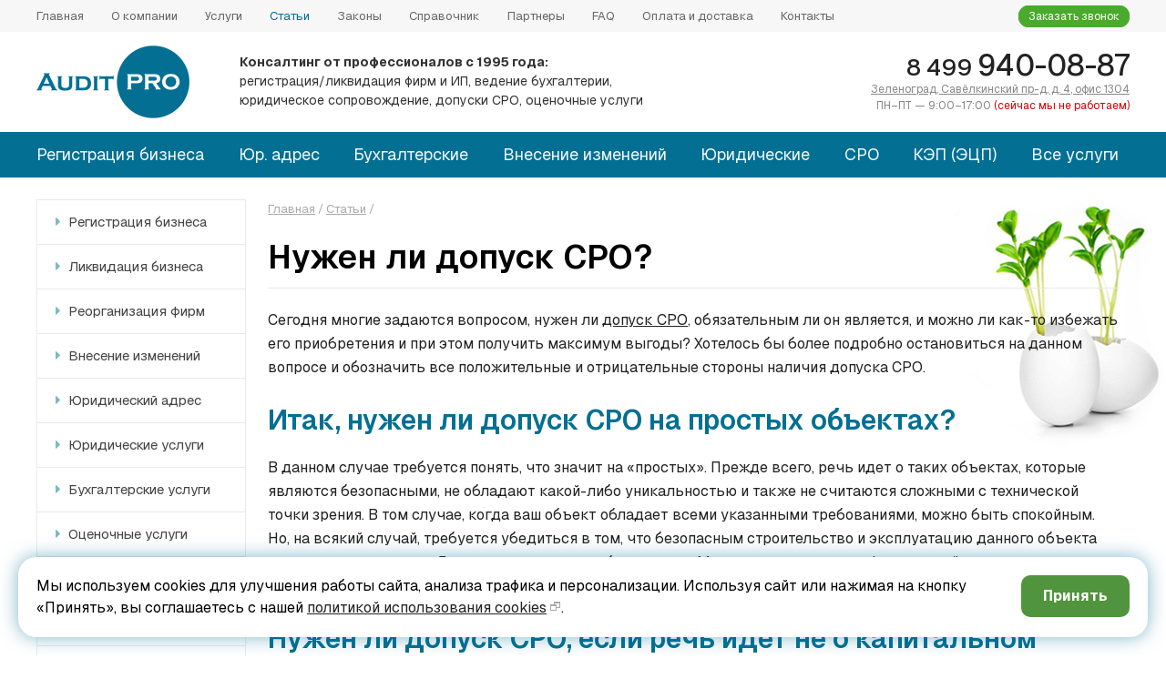

--- FILE ---
content_type: text/html; charset=UTF-8
request_url: https://www.audit-pro.com/stati/nuzhen-li-dopusk-sro.html
body_size: 13990
content:
<!DOCTYPE html>
<html lang="ru" xml:lang="ru" xmlns="http://www.w3.org/1999/xhtml">
<head>
	<title>Нужен ли допуск СРО? — Аудит ПРО</title>
	<meta name="description" content="Сегодня многие задаются вопросом, нужен ли допуск СРО, обязательным ли он является, и можно ли как-то избежать его приобретения и при этом получить максимум выгоды? Хотелось бы более подробно остановиться на данном вопросе и обозначить все положительные и отрицательные стороны наличия допуска СРО.">
	<meta http-equiv="Content-Type" content="text/html; charset=UTF-8">
	<base href="https://www.audit-pro.com/">
	<link rel="icon" href="/favicon.ico" type="image/x-icon">
	<link rel="shortcut icon" href="/favicon.ico" type="image/x-icon">
	
		<link rel="canonical" href="https://www.audit-pro.com/stati/nuzhen-li-dopusk-sro.html" />

<link href="https://fonts.googleapis.com/css2?family=Geist:wght@100..900&display=swap" rel="stylesheet">


	<link href="css/styles.css" rel="stylesheet" type="text/css">
	<link href="js/fontawesome-free-5.7.2-web/css/all.min.css" rel="stylesheet">
	<meta name="viewport" content="width=device-width, initial-scale=1.0">
	<script src="js/lightbox/jquery-1.11.0.min.js"></script>

<script src="scripts/dropdownmenu.js"></script><script src="scripts/fixed_menu.js"></script>

	<script src="scripts/functions.js"></script>
	<link rel="yandex-tableau-widget" href="scripts/manifest.json" />
	
	<!--[if lt IE 10]>
		<link rel="stylesheet" type="text/css" media="screen" href="css/styles_ie.css">
	<![endif]-->
	
<meta name="verify-admitad" content="43d8d2c49e" />	

<!-- Google Analytics -->
<script async src="https://www.googletagmanager.com/gtag/js?id=UA-121474902-1"></script>
<script>
window.dataLayer = window.dataLayer || [];
function gtag(){dataLayer.push(arguments);}
gtag('js', new Date());
gtag('config', 'UA-121474902-1');
</script>
<!-- /Google Analytics -->



<!-- Google tag (gtag.js) -->
<script async src="https://www.googletagmanager.com/gtag/js?id=G-0M57R6CNP9"></script>
<script>
  window.dataLayer = window.dataLayer || [];
  function gtag(){dataLayer.push(arguments);}
  gtag('js', new Date());

  gtag('config', 'G-0M57R6CNP9');
</script>


<script type="text/javascript">
	var yaParams = {ipp: "52.14.171.122"};
</script>
<!-- Yandex.Metrika counter -->
<script type="text/javascript" >
   (function(m,e,t,r,i,k,a){m[i]=m[i]||function(){(m[i].a=m[i].a||[]).push(arguments)};
   m[i].l=1*new Date();k=e.createElement(t),a=e.getElementsByTagName(t)[0],k.async=1,k.src=r,a.parentNode.insertBefore(k,a)})
   (window, document, "script", "https://mc.yandex.ru/metrika/tag.js", "ym");

   ym(55597330, "init", {
	params:window.yaParams,
        clickmap:true,
        trackLinks:true,
        accurateTrackBounce:true,
        webvisor:true
   });
</script>
<noscript><div><img src="https://mc.yandex.ru/watch/12740119" style="position:absolute; left:-9999px;" alt="" /></div></noscript>
<!-- /Yandex.Metrika counter -->


</head>
  
<body background="img/main/index.png">
	<nav>
		<div class="container"><noindex><ul id="sddm2"><li class="first_item"><a href="https://www.audit-pro.com/" onmouseover="mopen('m100')" onmouseout="mclosetime()">Главная</a></li><li><a href="o-kompanii.html" onmouseover="mopen('m100')" onmouseout="mclosetime()">О компании</a></li><li><a href="uslugi.html" onmouseover="mopen('m100')" onmouseout="mclosetime()">Услуги</a></li><li><a href="/stati/" onmouseover="mopen('m100')" onmouseout="mclosetime()" class="current">Статьи</a></li><li><a href="sbornik-zakonov.html" onmouseover="mopen('m100')" onmouseout="mclosetime()">Законы</a></li><li><a href="/spravochnik/" onmouseover="mopen('m100')" onmouseout="mclosetime()">Справочник</a></li><li><a href="/partnery/" onmouseover="mopen('m100')" onmouseout="mclosetime()">Партнеры</a></li><li><a href="/faq/" onmouseover="mopen('m100')" onmouseout="mclosetime()">FAQ</a></li><li><a href="oplata-i-dostavka.html" onmouseover="mopen('m100')" onmouseout="mclosetime()">Оплата и&nbsp;доставка</a></li><li><a href="kontakty.html" onmouseover="mopen('m100')" onmouseout="mclosetime()">Контакты</a></li></ul></noindex>
<div class="zakaz_zvonka"><a href="/kontakty.html#cons">Заказать звонок</a></div></div>
	</nav>
	<header>
		<div class="container">
			<table>
				<tr>
					<td class="logo"><a href="https://www.audit-pro.com/"><img src="img/logo-2019.png" alt="Консалтинговая компания ООО «Аудит ПРО» — регистрация ООО и ИП, юридические, бухгалтерские, оценочные услуги в Зеленограде и Москве, ведение бухгалтерии" title="Консалтинговая компания ООО «Аудит ПРО» — регистрация ООО и ИП, юридические, бухгалтерские, оценочные услуги в Зеленограде и Москве, ведение бухгалтерии"></a></td><td class="slogan"><b>Консалтинг от&nbsp;профессионалов с&nbsp;1995&nbsp;года:</b><br>регистрация/ликвидация фирм и&nbsp;ИП, ведение бухгалтерии,<br>юридическое сопровождение, допуски СРО, оценочные услуги</td><td class="phone"><a href="tel:+74999400887" class="tel"><span class="prefix">8 499 </span>940-08-87</a><span class="mobile-show"><a href="whatsapp://send?phone=74999400887"><i class="fab fa-whatsapp"></i></a></span><span class="searchfont"><br><a href="kontakty.html">Зеленоград, Савёлкинский пр-д, д.&nbsp;4<span class="mobile-hide">, офис&nbsp;1304</span></a><br>ПН–ПТ — 9:00–17:00 <span class="rr mobile-hide">(сейчас мы не&nbsp;работаем)</span></span></td>				</tr>
			</table>
		</div>
	</header>
	<div class="menus_top_mobile">
		<div class="container"><script>
$(document).ready(function() {
	$(".gamburger3").click(function() {
		if($(".gamburger3").attr('datas') == 'off') {     /* появление меню */
			$(".gamburger4").attr('style', 'visibility: visible; /*margin-right: 0px;*/ height: auto;');
			$(".gamburger5").attr('style', 'height: auto;');
			$(".gamburger3").attr('datas', 'on');
			$(".gamburger3").removeClass("fa-bars");
			$(".gamburger3").addClass("fa-times");
		}
		else {                                         /* исчезновение меню */
			$(".gamburger4").attr('style', 'visibility: hidden; /*margin-right: -1000px;*/ height: 0;');
			$(".gamburger5").attr('style', 'height: 0;');
			$(".gamburger3").attr('datas', 'off');
			$(".gamburger3").removeClass("fa-times");
			$(".gamburger3").addClass("fa-bars");
		}
	});
});
</script>


<div class="gamburger1">
	<div class="gamburger2">
		<i class="fa fa-bars gamburger3" datas="off"></i> Основные разделы сайта
		<div class="gamburger4">
			<ul class="gamburger5">
				<li><a href="/">Главная</a></li>
				<li><a href="/o-kompanii.html">О компании</a></li>
				<li><a href="/uslugi.html">Услуги</a></li>
				<li><a href="/stati/">Статьи</a></li>
				<li><a href="/sbornik-zakonov.html">Законы</a></li>
				<li><a href="/spravochnik/">Справочник</a></li>
				<li><a href="/partnery/">Партнеры</a></li>
				<li><a href="/faq/">FAQ</a></li>
				<li><a href="/oplata-i-dostavka.html">Оплата и&nbsp;доставка</a></li>
				<li><a href="/kontakty.html">Контакты</a></li>
			</ul>
		</div>
	</div>
</div>


<style>
.gamburger1 {position: absolute; z-index: 99999;    top: 0px;    left: 0px; width: 100%; height: 0;}
.gamburger1 i.gamburger3 { margin-right: 5px;   color: #fff; color: #1e87a1; min-width: 43px;  /*width: 43px;    height: 39px;*/ padding: 8px;    text-align: center;    font-size: 26px;        /*background: #1e87a1;*/    /*padding-top: 4px;*/    cursor: pointer;    }
.gamburger1 i.gamburger3:hover {    /*background: #fff;    color: #1e87a1;*/   }
.gamburger2 {/*overflow: hidden;*/ line-height: 42px; }
.gamburger3 {float: left;}
.gamburger4 {width: 100%; height: 0; float: left;    /*margin-right: -1000px;*/    visibility: hidden;    transition: all 0.0s ease;    -webkit-transition: all 0.0s ease;    background: #f9f9f9;    padding: 10px 10px 10px 20px; /*border: 2px solid rgba(2, 111, 147, 0.15); border-width: 0 2px 2px 2px;*/ box-shadow: 0px 5px 10px rgba(0, 0, 0, 0.3);}
.gamburger5 {height: 0;  list-style-type: none;    margin: 0px;    padding: 0px;}
.gamburger5 li {/*margin-bottom: 5px;*/ /*line-height: 32px;*/ line-height: 1;}
.gamburger5 li a {font-size: 16px;    color: rgba(2, 111, 147, 1.0);    text-decoration: none; padding: 7px 0; display: inline-block;}
.gamburger5 li a:hover {color: #222;}
</style></div>
	</div>
	<div class="menus_top_mobile_services">
		<div class="container"><script>
$(document).ready(function() {
	$(".gamburger103").click(function() {
		if($(".gamburger103").attr('datas') == 'off') {     /* появление меню */
			$(".gamburger104").attr('style', 'visibility: visible; /*margin-right: 0px;*/ height: auto;');
			$(".gamburger105").attr('style', 'height: auto;');
			$(".gamburger103").attr('datas', 'on');
			$(".gamburger103").removeClass("fa-bars");
			$(".gamburger103").addClass("fa-times");
		}
		else {                                         /* исчезновение меню */
			$(".gamburger104").attr('style', 'visibility: hidden; /*margin-right: -1000px;*/ height: 0;');
			$(".gamburger105").attr('style', 'height: 0;');
			$(".gamburger103").attr('datas', 'off');
			$(".gamburger103").removeClass("fa-times");
			$(".gamburger103").addClass("fa-bars");
		}
	});
});
</script>


<div class="gamburger101">
	<div class="gamburger102">
		 <i class="fa fa-bars gamburger103" datas="off"></i> Услуги
		<noindex><div class="gamburger104">
			<ul class="gamburger105">
				<li><a href="/registratsiya-biznesa/">Регистрация бизнеса</a></li>
				<li class="child"><a href="/registratsiya-biznesa/registratsiya-ip.html">Регистрация ИП</a></li>
				<li class="child"><a href="/registratsiya-biznesa/registratsiya-ooo.html">Регистрация ООО</a></li>
				<li class="child"><a href="/registratsiya-biznesa/otkrytie-raschetnogo-scheta.html">Открытие расчетного счета</a></li>
				<li><a href="/likvidatsiya-biznesa/">Ликвидация бизнеса</a></li>
				<li class="child"><a href="/likvidatsiya-biznesa/dobrovolnaya-likvidatsiya-firm-ooo.html">Добровольная ликвидация ООО</a></li>
				<li class="child"><a href="/likvidatsiya-biznesa/zakrytie-ip.html">Закрытие ИП</a></li>
				<li><a href="/reorganizatsiya-firm/">Реорганизация фирм</a></li>
				<li><a href="/vnesenie-izmenenij/">Внесение изменений в&nbsp;ООО и&nbsp;ИП</a></li>
				<li><a href="/yuridicheskij-adres/">Юридический адрес в&nbsp;любой ИФНС Москвы</a></li>
				<li class="child"><a href="/yuridicheskij-adres/garantii-sobstvennika.html">Гарантии собственника</a></li>
				<li class="child"><a href="/yuridicheskij-adres/poryadok-oformleniya-zakaza-yuridicheskogo-adresa.html">Порядок оформления заказа юридического адреса</a></li>
				<li><a href="/yuridicheskie-uslugi/">Юридические услуги</a></li>
				<li class="child"><a href="/yuridicheskie-uslugi/abonentskoe-yuridicheskoe-obsluzhivanie.html">Абонентское юридическое обслуживание</a></li>
				<li><a href="/buhgalterskie-uslugi/">Бухгалтерские услуги</a></li>
				<li class="child"><a href="/buhgalterskie-uslugi/vedenie-bukhgalterskogo-ucheta.html">Ведение бухгалтерского учета</a></li>
				<li class="child"><a href="/buhgalterskie-uslugi/vosstanovlenie-bukhgalterskogo-i-nalogovogo-ucheta.html">Восстановление бухгалтерского учета</a></li>
				<li class="child"><a href="/buhgalterskie-uslugi/sdacha-otchetnosti-ooo.html">Подготовка и&nbsp;сдача отчетности</a></li>
				<li><!--<a href="/otsenochnye-uslugi/">Оценочные услуги</a>&nbsp;&nbsp;/&nbsp; --><a href="/sro/">СРО, сертификация</a>&nbsp;&nbsp;/&nbsp; <a href="/sro/sertifikaciya-iso-9000.html">ISO&nbsp;9000</a>&nbsp;&nbsp;/&nbsp;<br><a href="/services_other_ecp.html">КЭП (ЭЦП)</a>&nbsp;&nbsp;/&nbsp; <a href="/kontur-extern/">Контур.Экстерн</a>&nbsp;&nbsp;/&nbsp;<br><a href="/kontur-ofd/">Контур.ОФД</a>&nbsp;&nbsp;/&nbsp; <a href="/kontur-diadoc/">Контур.Диадок</a>&nbsp;&nbsp;/&nbsp; <a href="/services_other_vipiska_egrul_egrip.html">Выписки из ЕГРЮЛ</a><!--&nbsp;&nbsp;/&nbsp; <a href="/astral/">Калуга Астрал</a>--></li>
			</ul>
		</div></noindex>
	</div>
</div>


<style>
.gamburger101 {position: absolute; z-index: 9999;    top: 0px;    left: 0px; width: 100%; height: 0; }
.gamburger101 i.gamburger103 {  margin-right: 5px;  color: #fff; color: #1e87a1; min-width: 43px;   /*width: 43px;    height: 39px;*/ padding: 8px;    text-align: center;    font-size: 26px;        /*background: #1e87a1;*/    /*padding-top: 4px;*/    cursor: pointer;    }
.gamburger101 i.gamburger103:hover {    /*background: #fff;    color: #1e87a1;*/   }
.gamburger102 {/*overflow: hidden;*/ line-height: 42px; }
.gamburger103 {float: left; /*float: right;*/}
.gamburger104 {width: 100%; height: 0; float: left;    /*margin-right: -1000px;*/    visibility: hidden;    transition: all 0.0s ease;    -webkit-transition: all 0.0s ease;    background: #f9f9f9;    padding: 10px 10px 10px 20px; /*border: 2px solid rgba(2, 111, 147, 0.15); border-width: 0 2px 2px 2px;*/ box-shadow: 0px 5px 10px rgba(0, 0, 0, 0.3); }
.gamburger105 {height: 0;  list-style-type: none;    margin: 0px;    padding: 0px;}
.gamburger105 li {/*margin-bottom: 5px;*/ /*line-height: 32px;*/ line-height: 1; color: #aaa; }
.gamburger105 li a {font-size: 16px; color: rgba(2, 111, 147, 1.0); text-decoration: none; padding: 7px 0; display: inline-block; }
.gamburger105 li.child {/*line-height: 30px;*/ line-height: 1; margin-left: 15px;}
.gamburger105 li.child a {font-size: 15px; /*color: rgba(2, 111, 147, 0.8);*/ color: rgba(0, 0, 0, 0.5); padding: 5px 0 6px 0; display: inline-block; }
.gamburger105 li a:hover {color: #222;}
</style></div>
	</div>
	<!--<nav>
		<div class="container"><noindex><ul id="sddm2"><li class="first_item"><a href="https://www.audit-pro.com/" onmouseover="mopen('m100')" onmouseout="mclosetime()">Главная</a></li><li><a href="o-kompanii.html" onmouseover="mopen('m100')" onmouseout="mclosetime()">О компании</a></li><li><a href="uslugi.html" onmouseover="mopen('m100')" onmouseout="mclosetime()">Услуги</a></li><li><a href="/stati/" onmouseover="mopen('m100')" onmouseout="mclosetime()" class="current">Статьи</a></li><li><a href="sbornik-zakonov.html" onmouseover="mopen('m100')" onmouseout="mclosetime()">Законы</a></li><li><a href="/spravochnik/" onmouseover="mopen('m100')" onmouseout="mclosetime()">Справочник</a></li><li><a href="/partnery/" onmouseover="mopen('m100')" onmouseout="mclosetime()">Партнеры</a></li><li><a href="/faq/" onmouseover="mopen('m100')" onmouseout="mclosetime()">FAQ</a></li><li><a href="oplata-i-dostavka.html" onmouseover="mopen('m100')" onmouseout="mclosetime()">Оплата и&nbsp;доставка</a></li><li><a href="kontakty.html" onmouseover="mopen('m100')" onmouseout="mclosetime()">Контакты</a></li></ul></noindex>
<div class="zakaz_zvonka"><a href="/kontakty.html#cons">Заказать звонок</a></div></div>
	</nav>-->
	<div class="div_topmenu_services">
		<div id="top_nav">
			<div class="container"><ul id="sddm"><li><a id="item_1" href="/registratsiya-biznesa/" onmouseover="mopen('m6')" onmouseout="mclosetime()">Регистрация бизнеса</a><noindex><div id="m6" onmouseover="mcancelclosetime()" onmouseout="mclosetime()"><a href="/registratsiya-biznesa/registratsiya-ip.html">Регистрация ИП <span id="lightgrey">—</span> <span class="rr">4&nbsp;000 <s>Р</s></span></a><a href="/registratsiya-biznesa/registratsiya-ooo.html">Регистрация ООО <span id="lightgrey">— от</span> <span class="rr">6&nbsp;000 <s>Р</s></span></a><a href="/registratsiya-biznesa/otkrytie-filiala-ooo.html">Открытие филиала&nbsp;ООО</a><a href="/registratsiya-biznesa/registratsiya-npao-zao.html">Регистрация НПАО <span id="lightgrey">— от</span> <span class="rr">15 000 <s>Р</s></span></a><a href="/registratsiya-biznesa/registratsiya-nko.html">Регистрация НКО</a><a href="/registratsiya-biznesa/registratsiya-aktsij-i-tsennykh-bumag.html">Регистрация акций</a><a href="/registratsiya-biznesa/otkrytie-raschetnogo-scheta.html">Открытие расчетного счета <span id="lightgrey">—</span> <span class="rr">БЕСПЛАТНО</span></a><a href="/registratsiya-biznesa/izgotovlenie-pechatej.html">Изготовление печатей <span id="lightgrey">— от</span> <span class="rr">900 <s>Р</s></span></a><span class="caption">Сопутствующие услуги:</span><a href="/yuridicheskij-adres/">Юридический адрес <span id="lightgrey">— от</span> <span class="rr">35&nbsp;000 <s>Р</s></span></a><a href="/vnesenie-izmenenij/">Внесение изменений <span id="lightgrey">— от</span> <span class="rr">2 000 <s>Р</s></span></a><a href="/reorganizatsiya-firm/">Реорганизация фирм <span id="lightgrey">— от</span> <span class="rr">35 000 <s>Р</s></span></a><a href="/pd/">Защита персональных данных</a></div></noindex></li><li><a id="item_2" href="/yuridicheskij-adres/" onmouseover="mopen('m8')" onmouseout="mclosetime()">Юр. адрес</a><noindex><div id="m8" onmouseover="mcancelclosetime()" onmouseout="mclosetime()"><a href="/yuridicheskij-adres/">Юридический адрес <span id="lightgrey">— от</span> <span class="rr">35&nbsp;000 <s>Р</s></span></a><a href="/yuridicheskij-adres/garantii-sobstvennika.html">Гарантии собственника</a><a href="/yuridicheskij-adres/poryadok-oformleniya-zakaza-yuridicheskogo-adresa.html">Порядок оформления заказа юридического адреса</a><a href="/yuridicheskij-adres/pochtovo-sekretarskoe-obsluzhivanie.html">Почтово-секретарское обслуживание <span id="lightgrey">— от</span> <span class="rr">2 000 <s>Р</s></span></a><span class="caption">Сопутствующие услуги:</span><a href="/registratsiya-biznesa/registratsiya-ooo.html">Регистрация ООО <span id="lightgrey">— от</span> <span class="rr">6&nbsp;000 <s>Р</s></span></a><a href="/vnesenie-izmenenij/">Внесение изменений <span id="lightgrey">— от</span> <span class="rr">2 000 <s>Р</s></span></a></div></noindex></li><li><a id="item_3" href="/buhgalterskie-uslugi/" onmouseover="mopen('m2')" onmouseout="mclosetime()">Бухгалтерские</a><noindex><div id="m2" onmouseover="mcancelclosetime()" onmouseout="mclosetime()"><a href="/buhgalterskie-uslugi/vedenie-bukhgalterskogo-ucheta.html">Ведение бухгалтерского учета <span id="lightgrey">— от</span> <span class="rr">8&nbsp;000 <s>Р</s></span></a><a href="/buhgalterskie-uslugi/abonentskoe-buhgalterskoe-obsluzhivanie.html">Абонентское бухгалтерское обслуживание <span id="lightgrey">— от</span> <span class="rr">8&nbsp;000 <s>Р</s></span></a><a href="/buhgalterskie-uslugi/vedenie-bukhgalterii-dlya-marketplejsov.html">Ведение бухгалтерии для маркетплейсов <span id="lightgrey">— от</span> <span class="rr">8&nbsp;000 <s>Р</s></span></a><a href="/buhgalterskie-uslugi/vosstanovlenie-bukhgalterskogo-i-nalogovogo-ucheta.html">Восстановление бухгалтерского учета <span id="lightgrey">— от</span> <span class="rr">3 800 <s>Р</s></span></a><a href="/buhgalterskie-uslugi/postanovka-bukhgalterskogo-i-nalogovogo-ucheta.html">Постановка бухгалтерского и налогового учета <span id="lightgrey">— от</span> <span class="rr">1 000 <s>Р</s></span></a><a href="/buhgalterskie-uslugi/kadrovyj-uchet.html">Кадровый учет <span id="lightgrey">— от</span> <span class="rr">1 500 <s>Р</s></span></a><a href="/buhgalterskie-uslugi/sdacha-otchetnosti-ooo.html">Составление и сдача отчетности <span id="lightgrey">— от</span> <span class="rr">1 000 <s>Р</s></span></a><a href="/buhgalterskie-uslugi/sdacha-nulevoj-otchetnosti.html">Нулевая отчетность <span id="lightgrey">— от</span> <span class="rr">1 500 <s>Р</s></span></a><a href="/buhgalterskie-uslugi/nalogovye-vychety-3-ndfl.html">Налоговые вычеты (3-НДФЛ) <span id="lightgrey">—</span> <span class="rr">3 000 <s>Р</s></span></a><a href="/buhgalterskie-uslugi/vedenie-raschetnogo-scheta.html">Ведение расчетного счета <span id="lightgrey">— от</span> <span class="rr">3 000 <s>Р</s></span></a><span class="caption">Сопутствующие услуги:</span><a href="/kontur-extern/">Контур.Экстерн (сдача отчетности через интернет)</a><a href="/kontur-ofd/">Контур.ОФД (онлайн-кассы)</a><a href="/kontur-diadoc/">Контур.Диадок (электронный документооборот)</a><a href="/kontur-diadoc-logistika/">Контур.Диадок Логистика (транспортный электронный документооборот)</a><a href="/kontur-elba/">Контур.Эльба (онлайн-бухгалтерия)</a></div></noindex></li><li><a id="item_4" href="/vnesenie-izmenenij/" onmouseover="mopen('m10')" onmouseout="mclosetime()">Внесение изменений</a><noindex><div id="m10" onmouseover="mcancelclosetime()" onmouseout="mclosetime()"><a href="/vnesenie-izmenenij/smena-nedostovernogo-adresa.html">Смена недостоверного адреса<!-- <span id="lightgrey">— от</span> <span class="rr">7 000 <s>Р</s></span>--></a><a href="/vnesenie-izmenenij/uvelichenie-ustavnogo-kapitala.html">Увеличение уставного капитала<!-- <span id="lightgrey">— от</span> <span class="rr">7 000 <s>Р</s></span>--></a><a href="/vnesenie-izmenenij/umenshenie-ustavnogo-kapitala.html">Уменьшение уставного капитала<!-- <span id="lightgrey">— от</span> <span class="rr">17 000 <s>Р</s></span>--></a><a href="/vnesenie-izmenenij/smena-naimenovaniya-nazvaniya-firmy.html">Смена наименования фирмы<!-- <span id="lightgrey">—</span> <span class="rr">8 000 <s>Р</s></span>--></a><a href="/vnesenie-izmenenij/privedenie-ustava-v-sootvetstvie.html">Приведение устава в соответствие<!-- <span id="lightgrey">— от</span> <span class="rr">9 000 <s>Р</s></span>--></a><a href="/vnesenie-izmenenij/vnesenie-izmenenij-v-uchreditelnye-dokumenty.html">Изменения в учредительные документы<!-- <span id="lightgrey">— от</span> <span class="rr">8 000 <s>Р</s></span>--></a><a href="/vnesenie-izmenenij/vnesenie-izmenenij-v-egrul.html">Изменения в ЕГРЮЛ<!-- <span id="lightgrey">— от</span> <span class="rr">7 000 <s>Р</s></span>--></a><a href="/vnesenie-izmenenij/vnesenie-izmenenij-v-egrip.html">Изменения в ЕГРИП<!-- <span id="lightgrey">—</span> <span class="rr">4 000 <s>Р</s></span>--></a><a href="/vnesenie-izmenenij/izmenenie-ustava.html">Внесение изменений в устав</a><span class="caption">Сопутствующие услуги:</span><a href="/yuridicheskij-adres/">Юридический адрес <span id="lightgrey">— от</span> <span class="rr">35&nbsp;000 <s>Р</s></span></a><a href="/reorganizatsiya-firm/">Реорганизация фирм <span id="lightgrey">— от</span> <span class="rr">35 000 <s>Р</s></span></a></div></noindex></li><li><a id="item_5" href="/yuridicheskie-uslugi/" onmouseover="mopen('m1')" onmouseout="mclosetime()">Юридические</a><noindex><div id="m1" onmouseover="mcancelclosetime()" onmouseout="mclosetime()"><a href="/yuridicheskie-uslugi/besplatnaya-yuridicheskaya-konsultatsiya.html">Бесплатная юридическая консультация <span class="rr"><i class="far fa-star" style="color: #d50303"></i></span></a><a href="/yuridicheskie-uslugi/yuridicheskaya-konsultatsiya.html">Юридическая консультация <span id="lightgrey">— от</span> <span class="rr">1 000 <s>Р</s></span></a><a href="/yuridicheskie-uslugi/abonentskoe-yuridicheskoe-obsluzhivanie.html">Абонентское юридическое обслуживание <span id="lightgrey">— от</span> <span class="rr">50&nbsp;000 <s>Р</s></span></a><a href="/yuridicheskie-uslugi/razrabotka-i-analiz-dogovorov-i-dokumentov.html">Разработка и анализ договоров <span id="lightgrey">— от</span> <span class="rr">2 000 <s>Р</s></span></a><a href="/yuridicheskie-uslugi/nedvizhimost/">Юрист по&nbsp;недвижимости <span id="lightgrey">— от</span> <span class="rr">20 000 <s>Р</s></span></a><a href="/services_ur_dosud.html">Досудебное урегулирование споров</a><a href="/yuridicheskie-uslugi/ispolnitelnoe-proizvodstvo/">Исполнительное производство <span id="lightgrey">— от</span> <span class="rr">20 000 <s>Р</s></span></a><a href="/yuridicheskie-uslugi/arbitrazh/">Арбитраж</a><a href="/yuridicheskie-uslugi/nalogovye-spory/">Налоговые споры</a><a href="/pd/">Защита персональных данных</a><a style="margin-top: 12px;" href="/yuridicheskie-uslugi-fizicheskim-litsam/"><b>Юридические услуги физическим лицам:</b></a><a href="/yuridicheskie-uslugi-fizicheskim-litsam/bankrotstvo/">Банкротство физлиц <span id="lightgrey">— от</span> <span class="rr">30 000 <s>Р</s></span></a><a href="/yuridicheskie-uslugi-fizicheskim-litsam/nasledstvo/">Наследство</a><a href="/yuridicheskie-uslugi-fizicheskim-litsam/semejnye-spory/">Семейные споры</a><a href="/yuridicheskie-uslugi-fizicheskim-litsam/trudovye-spory/">Трудовые споры</a><a href="/yuridicheskie-uslugi-fizicheskim-litsam/zemelnye-spory/">Земельные споры</a></div></noindex></li><li><a id="item_6" href="/sro/" onmouseover="mopen('m4')" onmouseout="mclosetime()">СРО</a><noindex><div id="m4" onmouseover="mcancelclosetime()" onmouseout="mclosetime()"><a href="/sro/sro-v-stroitelstve.html">СРО в строительстве <span id="lightgrey">— от</span> <span class="rr">110&nbsp;000 <s>Р</s></span></a><a href="/sro/sro-v-proektirovanii.html">СРО в проектировании <span id="lightgrey">— от</span> <span class="rr">60&nbsp;000 <s>Р</s></span></a><a href="/sro/sertifikaciya-iso-9000.html">Сертификация ISO 9000 <span id="lightgrey">—</span> <span class="rr">25 000 <s>Р</s></span></a><a href="/sro/obuchenie-i-povyshenie-kvalifikatsii.html">Обучение и&nbsp;повышение квалификации</a></div></noindex></li><li><a id="item_7" href="services_other_ecp.html" onmouseover="mopen('m9')" onmouseout="mclosetime()">КЭП (ЭЦП)</a><noindex><div id="m9" onmouseover="mcancelclosetime()" onmouseout="mclosetime()"><a href="/services_other_ecp.html">Изготовление электронной подписи</a><span class="caption">Сопутствующие услуги:</span><a href="/registratsiya-biznesa/registratsiya-ip.html">Регистрация ИП <span id="lightgrey">—</span> <span class="rr">4&nbsp;000 <s>Р</s></span></a><a href="/registratsiya-biznesa/registratsiya-ooo.html">Регистрация ООО <span id="lightgrey">— от</span> <span class="rr">6&nbsp;000 <s>Р</s></span></a><a href="/vnesenie-izmenenij/">Внесение изменений <span id="lightgrey">— от</span> <span class="rr">2 000 <s>Р</s></span></a></div></noindex></li><li><a id="item_8" href="/uslugi.html" onmouseover="mopen('m_all')" onmouseout="mclosetime()" class="last_item">Все услуги</a><noindex><div id="m_all" onmouseover="mcancelclosetime()" onmouseout="mclosetime()"><span class="col4"><a href="/registratsiya-biznesa/"><b>Регистрация бизнеса:</b></a><a href="/registratsiya-biznesa/registratsiya-ip.html">Регистрация ИП</a><a href="/registratsiya-biznesa/registratsiya-ooo.html">Регистрация ООО</a><a href="/registratsiya-biznesa/otkrytie-filiala-ooo.html">Открытие филиала&nbsp;ООО</a><a href="/registratsiya-biznesa/registratsiya-npao-zao.html">Регистрация НПАО</a><a href="/registratsiya-biznesa/registratsiya-nko.html">Регистрация НКО</a><a href="/registratsiya-biznesa/registratsiya-aktsij-i-tsennykh-bumag.html">Регистрация акций</a><a href="/registratsiya-biznesa/otkrytie-raschetnogo-scheta.html">Открытие расчетного счета</a><a href="/registratsiya-biznesa/izgotovlenie-pechatej.html">Изготовление печатей</a><a href="/yuridicheskij-adres/" style="margin-top: 12px;"><b>Юридический адрес:</b></a><a href="/yuridicheskij-adres/">Юридический адрес</a><a href="/yuridicheskij-adres/garantii-sobstvennika.html">Гарантии собственника</a><a href="/yuridicheskij-adres/poryadok-oformleniya-zakaza-yuridicheskogo-adresa.html">Порядок оформления заказа юридического адреса</a><a href="/yuridicheskij-adres/pochtovo-sekretarskoe-obsluzhivanie.html">Почтово-секретарское обслуживание</a><a href="/likvidatsiya-biznesa/" style="margin-top: 12px;"><b>Ликвидация бизнеса:</b></a><a href="/likvidatsiya-biznesa/likvidatsiya-firm-ooo.html">Ликвидация фирм ООО</a><a href="/likvidatsiya-biznesa/uproshchyonnaya-likvidaciya-ooo.html">Упрощенная ликвидация ООО</a><a href="/likvidatsiya-biznesa/likvidatsiya-ano.html">Ликвидация АНО</a><a href="/likvidatsiya-biznesa/zakrytie-ip.html">Закрытие ИП</a><a href="/pokupka-prodazha-ooo/" style="margin-top: 12px;"><b>Покупка-продажа готовых фирм:</b></a><a href="/pokupka-prodazha-ooo/gotovye-firmy-ooo.html">Купить готовое ООО</a><a href="/services_other_ecp.html" style="margin-top: 12px;"><b>КЭП (ЭЦП):</b></a><a href="/services_other_ecp.html">Изготовление электронной подписи</a></span><span class="col4"><a href="/yuridicheskie-uslugi/"><b>Юридические услуги:</b></a><a href="/yuridicheskie-uslugi/besplatnaya-yuridicheskaya-konsultatsiya.html">Бесплатная юридическая консультация</a><a href="/yuridicheskie-uslugi/yuridicheskaya-konsultatsiya.html">Юридическая консультация</a><a href="/yuridicheskie-uslugi/abonentskoe-yuridicheskoe-obsluzhivanie.html">Абонентское юридическое обслуживание</a><a href="/yuridicheskie-uslugi/razrabotka-i-analiz-dogovorov-i-dokumentov.html">Разработка и&nbsp;анализ договоров</a><a href="/yuridicheskie-uslugi/nedvizhimost/">Юрист по&nbsp;недвижимости</a><a href="/services_ur_dosud.html">Досудебное урегулирование споров</a><a href="/yuridicheskie-uslugi/ispolnitelnoe-proizvodstvo/">Исполнительное производство</a><a href="/yuridicheskie-uslugi/arbitrazh/">Арбитраж</a><a href="/yuridicheskie-uslugi/nalogovye-spory/">Налоговое споры</a><a href="/yuridicheskie-uslugi-fizicheskim-litsam/" style="margin-top: 12px;"><b>Юридические услуги физическим лицам:</b></a><a href="/yuridicheskie-uslugi-fizicheskim-litsam/bankrotstvo/">Банкротство физлиц</a><a href="/yuridicheskie-uslugi-fizicheskim-litsam/nasledstvo/">Наследство</a><a href="/yuridicheskie-uslugi-fizicheskim-litsam/semejnye-spory/">Семейные споры</a><a href="/yuridicheskie-uslugi-fizicheskim-litsam/trudovye-spory/">Трудовые споры</a><a href="/yuridicheskie-uslugi-fizicheskim-litsam/zemelnye-spory/">Земельные споры</a><a href="/pd/" style="margin-top: 12px;"><b>Защита персональных данных:</b></a><a href="/pd/razrabotka-politiki-konfidencialnosti.html">Разработка политики конфиденциальности</a><a href="/pd/sostavlenie-politiki-obrabotki-personalnyh-dannyh.html">Разработка политики обработки ПД</a><a href="/pd/uvedomlenie-v-roskomnadzor.html">Уведомление в&nbsp;РКН об&nbsp;обработке ПД</a><a href="/pd/registraciya-operatora-obrabotki-personalnyh-dannyh.html">Регистрация в&nbspРКН оператора обработки ПД</a><a href="/pd/yuridicheskij-audit-sajta.html">Юридический аудит сайта</a><a href="/pd/audit-personalnyh-dannyh.html">Аудит персональных данных</a></span><span class="col4"><a href="/reorganizatsiya-firm/"><b>Реорганизация фирм:</b></a><a href="/reorganizatsiya-firm/reorganizatsiya-v-forme-sliyaniya.html">Слияние</a><a href="/reorganizatsiya-firm/likvidatsiya-firm-putem-prisoedineniya.html">Присоединение</a><a href="/reorganizatsiya-firm/reorganizatsiya-v-forme-razdeleniya.html">Разделение</a><a href="/reorganizatsiya-firm/reorganizatsiya-v-forme-vydeleniya.html">Выделение</a><a href="/reorganizatsiya-firm/reorganizatsiya-v-forme-preobrazovaniya.html">Преобразование</a><a href="/buhgalterskie-uslugi/" style="margin-top: 12px;"><b>Бухгалтерские услуги:</b></a><a href="/buhgalterskie-uslugi/vedenie-bukhgalterskogo-ucheta.html">Ведение бухгалтерского учета</a><a href="/buhgalterskie-uslugi/abonentskoe-buhgalterskoe-obsluzhivanie.html">Абонентское бухгалтерское обслуживание</a><a href="/buhgalterskie-uslugi/vedenie-bukhgalterii-dlya-marketplejsov.html">Ведение бухгалтерии для маркетплейсов</a><a href="/buhgalterskie-uslugi/vosstanovlenie-bukhgalterskogo-i-nalogovogo-ucheta.html">Восстановление бухгалтерского учета</a><a href="/buhgalterskie-uslugi/postanovka-bukhgalterskogo-i-nalogovogo-ucheta.html">Постановка бухгалтерского и&nbsp;налогового учета</a><a href="/buhgalterskie-uslugi/kadrovyj-uchet.html">Кадровый учет</a><a href="/buhgalterskie-uslugi/sdacha-otchetnosti-ooo.html">Составление и&nbsp;сдача отчетности</a><a href="/buhgalterskie-uslugi/sdacha-nulevoj-otchetnosti.html">Нулевая отчетность</a><a href="/buhgalterskie-uslugi/nalogovye-vychety-3-ndfl.html">Налоговые вычеты (3-НДФЛ)</a><a href="/buhgalterskie-uslugi/vedenie-raschetnogo-scheta.html">Ведение расчетного счета</a><a href="/sro/" style="margin-top: 12px;"><b>СРО, сертификация:</b></a><a href="/sro/sro-v-stroitelstve.html">СРО в&nbsp;строительстве</a><a href="/sro/sro-v-proektirovanii.html">СРО в&nbsp;проектировании</a><a href="/sro/sertifikaciya-iso-9000.html">Сертификация ISO&nbsp;9000</a><a href="/sro/obuchenie-i-povyshenie-kvalifikatsii.html">Обучение и&nbsp;повышение квалификации</a><a href="/prochie-uslugi/" style="margin-top: 12px;"><b>Прочие услуги:</b></a><a href="/services_other_vipiska_egrul_egrip.html">Выписки из&nbsp;ЕГРЮЛ&nbsp;/&nbsp;ЕГРИП</a></span><span class="col4 collast"><a href="/vnesenie-izmenenij/"><b>Внесение изменений:</b></a><a href="/vnesenie-izmenenij/smena-nedostovernogo-adresa.html">Смена недостоверного адреса</a><a href="/vnesenie-izmenenij/uvelichenie-ustavnogo-kapitala.html">Увеличение уставного капитала</a><a href="/vnesenie-izmenenij/umenshenie-ustavnogo-kapitala.html">Уменьшение уставного капитала</a><a href="/vnesenie-izmenenij/smena-naimenovaniya-nazvaniya-firmy.html">Смена наименования фирмы</a><a href="/vnesenie-izmenenij/privedenie-ustava-v-sootvetstvie.html">Приведение устава в&nbsp;соответствие</a><a href="/vnesenie-izmenenij/vnesenie-izmenenij-v-uchreditelnye-dokumenty.html">Изменения в&nbsp;учредительные документы</a><a href="/vnesenie-izmenenij/vnesenie-izmenenij-v-egrul.html">Изменения в&nbsp;ЕГРЮЛ</a><a href="/vnesenie-izmenenij/vnesenie-izmenenij-v-egrip.html">Изменения в&nbsp;ЕГРИП</a><a href="/vnesenie-izmenenij/izmenenie-ustava.html">Внесение изменений в&nbsp;устав</a><a href="/otsenochnye-uslugi/" style="margin-top: 12px;"><b>Оценочные услуги:</b></a><a href="/services_oc_nedvizhimost.html">Оценка недвижимости</a><a href="/services_oc_business.html">Оценка бизнеса и&nbsp;ценных бумаг</a><a href="/services_oc_auto.html">Оценка транспортных средств</a><a href="/services_oc_oborudovanie.html">Оценка машин и&nbsp;оборудования</a><a href="/services_oc_uscherb.html">Оценка ущерба</a><a href="/services_oc_intellect.html">Оценка НМА и&nbsp;ИС</a><a href="/services_oc_priroda.html">Оценка природных ресурсов</a><a href="/services_oc_other.html">Прочие виды оценки</a><a href="/kontur/" style="margin-top: 12px;"><b>Продукты СКБ «Контур»:</b></a><a href="/kontur-extern/">Контур.Экстерн (сдача отчетности через&nbsp;интернет)</a><a href="/kontur-ofd/">Контур.ОФД (онлайн-кассы)</a><a href="/kontur-diadoc/">Контур.Диадок (электронный документооборот)</a><a href="/kontur-diadoc-logistika/">Контур.Диадок Логистика (транспортный электронный документооборот)</a><a href="/kontur-elba/">Контур.Эльба (онлайн-бухгалтерия)</a></span><div class="clear"></div></div></noindex></li></ul></div>
		</div>
	</div>
	<div class="div_picture">
		<div class="container" style="width: 1110px;"><noindex><div id="text_slide1"><span class="rr"><span class=subtext>Встречайте осень с новым бизнесом!</span><br><a href="/registratsiya-biznesa/registratsiya-ooo.html" title="Подробнее...">ООО «под ключ»&nbsp;— всего 3&nbsp;000&nbsp;<s>Р</s>!</a></span></div></noindex>
<noindex><div id="text_slide2"><span class="rr"><span class=subtext>Встречайте осень с новым бизнесом!</span><br><a href="/registratsiya-biznesa/registratsiya-ip.html" title="Подробнее...">ИП «под ключ»&nbsp;— всего 2&nbsp;000&nbsp;<s>Р</s>!</a></span></div></noindex>
<noindex><div id="text_slide3"><span class="rr"><span class=subtext>В текущем квартале открытия ООО</span><br><a href="/registratsiya-biznesa/registratsiya-ooo.html" title="Подробнее...">Ведение бухгалтерии — бесплатно!</a></span></div></noindex>
<noindex><div id="text_slide4"><span class="rr"><span class=subtext>За текущий квартал открытия ООО</span><br><a href="/registratsiya-biznesa/registratsiya-ooo.html" title="Подробнее...">Подготовка отчетности — бесплатно!</a></span></div></noindex>
<noindex><div id="text_slide5"><span class="rr"><span class=subtext>Встречайте осень с новыми <span style="font-size: 70%">низкими</span> ценами!</span><br><a href="/buhgalterskie-uslugi/vedenie-bukhgalterskogo-ucheta.html" title="Подробнее...">Ведение бухгалтерии&nbsp;— от 5&nbsp;000&nbsp;<s>Р</s> в&nbsp;месяц!</a></span></div></noindex>
<noindex><div id="text_slide6"><span class="rr"><span class=subtext>Встречайте осень с новыми <span style="font-size: 70%">низкими</span> ценами!</span><br><a href="/sro/" title="Подробнее...">Получение СРО&nbsp;— от 65&nbsp;000&nbsp;<s>Р</s>!</a></span></div></noindex>
<noindex><div id="text_slide7"><span class="rr"><span class=subtext>Встречайте осень с новыми <span style="font-size: 70%">низкими</span> ценами!</span><br><a href="/sro/" title="Подробнее...">Сертификация ISO&nbsp;9000&nbsp;— от 25&nbsp;000&nbsp;<s>Р</s>!</a></span></div></noindex></div>
	</div>
	<div id="content">
		<div class="container div_maincontent">

			<div class="leftmenu" style="float: left;">
				<div style="position: relative; z-index: 200;"><a href="/registratsiya-biznesa/"><img src="img/icons/services_ur_20x20.png" border="0" align="absmiddle"> Регистрация бизнеса</a></div><div style="position: relative; z-index: 200;"><a href="/likvidatsiya-biznesa/"><img src="img/icons/services_ur_close_ip_20x20_new.png" border="0" align="absmiddle"> Ликвидация бизнеса</a></div><div style="position: relative; z-index: 200;"><a href="/reorganizatsiya-firm/"><img src="img/icons/services_ur_register_ooo_20x20.png" border="0" align="absmiddle"> Реорганизация фирм</a></div><div style="position: relative; z-index: 200;"><a href="/vnesenie-izmenenij/"><img src="img/icons/services_license_20x20.png" border="0" align="absmiddle"> Внесение изменений</a></div><div style="position: relative; z-index: 200;"><a href="/yuridicheskij-adres/"><img src="img/icons/services_other_ur_address_20x20.png" border="0" align="absmiddle"> Юридический адрес</a></div><div style="position: relative; z-index: 200;"><a href="/yuridicheskie-uslugi/"><img src="img/icons/services_ur_20x20.png" border="0" align="absmiddle"> Юридические услуги</a></div><div style="position: relative; z-index: 200;"><a href="/buhgalterskie-uslugi/"><img src="img/icons/services_buh_20x20.png" border="0" align="absmiddle"> Бухгалтерские услуги</a></div><div style="position: relative; z-index: 200;"><a href="/otsenochnye-uslugi/"><img src="img/icons/services_oc_20x20.png" border="0" align="absmiddle"> Оценочные услуги</a></div><div style="position: relative; z-index: 200;"><a href="/sro/"><img src="img/icons/services_license_20x20.png" border="0" align="absmiddle"> СРО, сертификация</a></div><div style="position: relative; z-index: 200;"><a href="/prochie-uslugi/"><img src="img/icons/services_other_20x20.png" border="0" align="absmiddle"> Прочие услуги</a></div><div style="position: relative; z-index: 200;"><a href="services_other_ecp.html"><img src="img/icons/services_other_ecp_20x20.png" border="0" align="absmiddle"> КЭП (ЭЦП)</a></div><div style="position: relative; z-index: 200;"><a href="/kontur-extern/"><img src="img/icons/services_other_kontur_extern_20x20.png" border="0" align="absmiddle"> Контур.Экстерн</a></div><div style="position: relative; z-index: 200;"><a href="/kontur-ofd/"><img src="img/icons/services_other_kontur_ofd_20x20.png" border="0" align="absmiddle"> Контур.ОФД (онлайн-кассы)</a></div><div style="position: relative; z-index: 200;"><a href="/kontur-diadoc/"><img src="img/icons/services_other_kontur_ofd_20x20.png" border="0" align="absmiddle"> Контур.Диадок (электронный документооборот)</a></div><div style="position: relative; z-index: 200;"><a href="/kontur-diadoc-logistika/"><img src="img/icons/services_other_kontur_ofd_20x20.png" border="0" align="absmiddle"> Контур.Диадок Логистика (транспортный электронный документооборот)</a></div><div style="position: relative; z-index: 200;"><a href="/kontur-elba/"><img src="img/icons/services_other_kontur_ofd_20x20.png" border="0" align="absmiddle"> Контур.Эльба (онлайн-бухгалтерия)</a></div>			</div>
			<div class="text">
						<p class="bread"><a href="/">Главная</a> / <a href="/stati/">Статьи</a> /</p>
						<h1>Нужен ли допуск СРО?</h1>
						<p>Сегодня многие задаются вопросом, нужен&nbsp;ли <a href="/sro/">допуск СРО</a>, обязательным&nbsp;ли он&nbsp;является, и&nbsp;можно&nbsp;ли как-то избежать его приобретения и&nbsp;при этом получить максимум выгоды? Хотелось&nbsp;бы более подробно остановиться на&nbsp;данном вопросе и&nbsp;обозначить все положительные и&nbsp;отрицательные стороны наличия допуска&nbsp;СРО.</p>
						<h2>Итак, нужен&nbsp;ли допуск&nbsp;СРО на&nbsp;простых объектах?</h2>
						<p>В&nbsp;данном случае требуется понять, что значит на&nbsp;&laquo;простых&raquo;. Прежде всего, речь идет о&nbsp;таких объектах, которые являются безопасными, не&nbsp;обладают какой-либо уникальностью и&nbsp;также не&nbsp;считаются сложными с&nbsp;технической точки зрения. В&nbsp;том случае, когда ваш объект обладает всеми указанными требованиями, можно быть спокойным. Но, на&nbsp;всякий случай, требуется убедиться в&nbsp;том, что безопасным строительство и&nbsp;эксплуатацию данного объекта считаете не&nbsp;только&nbsp;вы. Для этого достаточно обратиться в&nbsp;Минрегион и&nbsp;получить официальный ответ с&nbsp;обоснованием решения.</p>
						<h2>Нужен&nbsp;ли допуск&nbsp;СРО, если речь идет не&nbsp;о&nbsp;капитальном строительстве?</h2>
						<p>Нет не&nbsp;нужен. Но&nbsp;что значит &laquo;объект капитального строительства&raquo;? Об&nbsp;этом более подробно можно узнать, изучив Приказ Минрегионразвития от&nbsp;30.12.2009&nbsp;г., в&nbsp;котором представлен список таких объектов, и&nbsp;если вашего объекта здесь нет, то&nbsp;в&nbsp;данном случае также не&nbsp;о&nbsp;чем волноваться.</p>
						<h2>Отдельно хотелось&nbsp;бы сказать по&nbsp;поводу того, нужен&nbsp;ли допуск&nbsp;СРО проектирование</h2>
						<p>Здесь необходимо отметить, что без <a href="/sro/sro-v-proektirovanii.html">допуска СРО на&nbsp;проектирование</a> компания может проводить следующие виды проектировочных работ:</p>
						<ul>
							<li>Проектирование жилого объекта, не&nbsp;более чем в&nbsp;три этажа и&nbsp;не&nbsp;более чем для двух семей;</li>
							<li>Проектирование дома, который состоит из&nbsp;нескольких блоков, при том, что в&nbsp;каждом блоке может проживать не&nbsp;более одной семьи. Блоков при этом также может быть не&nbsp;более десяти, этажей&nbsp;— не&nbsp;более трех;</li>
							<li>Проектирование многоквартирного дома, не&nbsp;более чем в&nbsp;три этажа, с&nbsp;блок-секциями, на&nbsp;которых может быть расположено не&nbsp;более четырех квартир.</li>
						</ul>
						<p>В&nbsp;действительности, в&nbsp;том случае, когда нет необходимости в&nbsp;<a href="/sro/sro-v-stroitelstve.html">разрешении на&nbsp;строительство, то&nbsp;и&nbsp;допуск СРО</a> также не&nbsp;понадобится.</p>
						<h2>Далее хотелось&nbsp;бы ответить на&nbsp;вопрос, &laquo;нужен&nbsp;ли допуск&nbsp;СРО асфальтирование&raquo;?</h2>
						<p>В&nbsp;данном случае также есть определенные виды работ, которые требуют обязательного наличия допуска и&nbsp;это неспроста. Осуществление асфальтных работ&nbsp;— достаточно ответственное мероприятие, ведь речь идет о&nbsp;благоустройстве города. Тем не&nbsp;менее, если работы, которые планирует выполнять организация, не&nbsp;подпадают под&nbsp;пункт&nbsp;25 &laquo;Устройство автомобильных дорог&raquo; Приказа Минрегионразвития, то&nbsp;можно не&nbsp;переживать по&nbsp;поводу необходимости наличия допуска.</p>
						<h2>Следующий вопрос является не&nbsp;менее важным и&nbsp;касается того, нужен&nbsp;ли заказчику допуск&nbsp;СРО</h2>
						<p>В&nbsp;данном случае все индивидуально и&nbsp;зависит от&nbsp;заказчика. Ведь может быть такое, что на&nbsp;законодательном уровне в&nbsp;допуске&nbsp;СРО нет необходимости, но&nbsp;заказчик побоится связываться с&nbsp;организацией, которая не&nbsp;может дать каких-либо гарантий. <a href="/sro/">Допуск СРО</a> как раз такой гарантией и&nbsp;является, по&nbsp;этой причине многие компании, даже если их&nbsp;вид деятельности не&nbsp;обозначен в&nbsp;Приказе Минрегионразвития, все равно стараются получить допуск по&nbsp;программе &laquo;Микростроительство&raquo;.</p>
						<p>В&nbsp;заключение хотелось&nbsp;бы отметить, что перечень работ, выполнение которых предусматривает обязательное наличие допуска, составляет 300 различных видов. Прежде чем заниматься какой-либо деятельностью, с&nbsp;ним желательно ознакомиться.</p>
						<p>Но&nbsp;даже в&nbsp;том случае, если в&nbsp;этом списке нет вашего вида деятельности, стоит подумать о&nbsp;приобретении допуска, к&nbsp;тому&nbsp;же что сегодня можно получить <a href="/stati/dopusk-sro-stroitelej-v-rassrochku.html">допуск&nbsp;СРО в&nbsp;рассрочку</a>, о&nbsp;чем также более подробно написано в&nbsp;одной из&nbsp;наших статей.</p>
						<noindex>
<h2 class="more_info"><img src="img/icons/icon_info.png" border="0" width="32" height="32" style="margin: 5px 10px 0 0; float:left;">Как получить больше информации?</h2>
<ul>
	<li><b>Звоните нам по&nbsp;телефону:</b> <nobr><a href="tel:+74999400887">8 499 940-08-87</a></nobr></li>
	<li><b>Пишите нам в&nbsp;WhatsApp:</b> <nobr><a href="whatsapp://send?phone=74999400887">8 499 940-08-87</a></nobr></li>
	<li><b>Свяжитесь с&nbsp;нами по&nbsp;электронной почте:</b> <a href="mailto:info@audit-pro.com">info@audit-pro.com</a></li>
  	<li><b>Приходите к&nbsp;нам в&nbsp;офис:</b> <a href="kontakty.html">г.&nbsp;Москва, г.&nbsp;Зеленоград, Савёлкинский пр-д, д.&nbsp;4, офис&nbsp;1304</a><!-- (<a href="kontakty.html#map_zel">схема проезда</a>)--></li>
</ul>
</noindex>
						<h2 class="see_more"><img src="img/icons/icon_plus.png" border="0" width="32" height="32" style="margin: 5px 10px 0 0; float:left;">См. также</h2>
						<div class="nth-col3">
							<div class="col3"><a href="https://www.audit-pro.com/services_oc_nedvizhimost_komm.html"><img src="/img/random_links_pics/024.jpg" alt="Оценка стоимости коммерческой недвижимости" title="Оценка стоимости коммерческой недвижимости"><br>Оценка стоимости коммерческой недвижимости</a>
</div>
							<div class="col3"><a href="https://www.audit-pro.com/stati/registratsiya-ooo-ip-v-mitino.html"><img src="/img/random_links_pics/002.jpg" alt="Открыть ИП Митино" title="Открыть ИП Митино"><br>Открыть ИП Митино</a>
</div>
							<div class="col3"><a href="https://www.audit-pro.com/registratsiya-biznesa/registratsiya-ooo.html"><img src="/img/random_links_pics/001.jpg" alt="Регистрация ООО Москва" title="Регистрация ООО Москва"><br>Регистрация ООО Москва</a>
</div>
						</div>
						<div class="clear"></div>

			</div>
			
		</div>			
	</div>
	<div class="clear"></div>
	<footer>
		<div class="container">

			<table border="0" align="center" cellpadding="0" cellspacing="0">
				<tr>
					<td class="foot_name">1991–2026 &copy; <a href="https://www.audit-pro.com/">ООО «Аудит&nbsp;ПРО»</a><br><a href="politika-konfidentsialnosti.html">Политика конфиденци&shy;альности</a></td><td class="foot_name foot_name2"><b>Телефон:</b> <a href="tel:+74999400887">8 499 940-08-87</a><br><b>Электронная почта:</b> <a href="mailto:info@audit-pro.com">info@audit-pro.com</a></td><td class="foot_addr">Создание и&nbsp;<a href="https://www.t-design.ru/podderzhka-sajtov/" target="_blank" rel="nofollow" title="Создание и поддержка сайта — Студия &laquo;Т-Дизайн&raquo;" style="text-decoration: none;">поддержка сайта</a>&nbsp;—<br>Т-Дизайн</td>					<td class="foot_addr foot_addr2"><a href="https://www.audit-pro.com/registratsiya-biznesa/registratsiya-ooo.html">Регистрация ООО в Москве</a>
<br><a href="https://www.audit-pro.com/stati/buhgalteriya-v-zelenograde.html">Бухгалтерский аутсорсинг в Зеленограде</a>
</td>
					<td class="foot_counter"><script type="text/javascript">

  var _gaq = _gaq || [];
  _gaq.push(['_setAccount', 'UA-48477309-1']);
  _gaq.push(['_trackPageview']);

  (function() {
    var ga = document.createElement('script'); ga.type = 'text/javascript'; ga.async = true;
    ga.src = ('https:' == document.location.protocol ? 'https://ssl' : 'http://www') + '.google-analytics.com/ga.js';
    var s = document.getElementsByTagName('script')[0]; s.parentNode.insertBefore(ga, s);
  })();
</script></td>
				</tr>
			</table>
		
		</div>
	</footer>


 


<script>
	$('p.bread a').wrap('<span itemprop="itemListElement" itemscope itemtype="https://schema.org/ListItem"></span>');
	$('p.bread').attr('itemscope', '');
	$('p.bread').attr('itemtype', 'https://schema.org/BreadcrumbList');
	
	let i = 0;
	
	$('p.bread a').each(function(i,elem) {
		i++;
		$(elem).html('<span itemprop="name">' + $(this).text() + '</span><meta itemprop="position" content="' + i + '"/>');  
	});
	
	$('p.bread a').attr('itemprop', 'item');
	

	/*$('.slick-carousel-otzyvy-text .slick-slide').attr('itemprop', 'review');
	$('.slick-carousel-otzyvy-text .slick-slide').attr('itemscope', '');
	$('.slick-carousel-otzyvy-text .slick-slide').attr('itemtype', 'https://schema.org/Review');*/
	
</script>

<div class="call_buttons" id="call_buttons">
	<div class="call_buttons_inner">
	
		<a href="whatsapp://send?phone=74999400887" rel="nofollow" target="_blank" title="Напишите нам в WhatsApp!">
			<div style="background-color: #00e676;"><i class="fab fa-whatsapp-square"></i></div>Написать в&nbsp;WhatsApp
		</a>
		<!--<a href="https://t.me/auditpro" rel="nofollow" target="_blank" title="Присоединяйтесь к нам в Telegram!">
			<div style="background-color: #2ca5e0;"><i class="fab fa-telegram"></i></div>Telegram
		</a>-->
		<a href="/kontakty.html#cons" title="Заказать звонок">
			<div style="background-color: #49aa2d;"><i class="fas fa-phone-volume"></i></div>Заказать звонок
		</a>
		
	</div>
</div>


<script>
let show = false;
$(window).scroll(function(e) {
	if($(window).scrollTop()>=80 && show==false) {
		show=true;
	  $( '#call_buttons' ).animate({
		bottom: 0,
		opacity: 1,
		right: 0
	  },
	  500
	);
	} else if($(window).scrollTop()<80 && show==true) {
		show=false
		$( '#call_buttons' ).animate({
			bottom: -80,
			opacity: 0,
			right: -80
		  },
		  500
		);
	}
 });
</script>	


<!--<div class="wa-corner">
	<a href="whatsapp://send?phone=74999400887" title="WhatsApp">
		<i class="fab fa-whatsapp fa-3x"></i>
	</a>
</div>-->

	<script src="js/lightbox/lightbox.js" async></script>
	<link href="js/lightbox/lightbox.css" rel="stylesheet" />

        <script src="//ajax.googleapis.com/ajax/libs/jquery/1/jquery.min.js"></script>		
        <script src="scripts/jquery.easing.1.3.js"></script>
        <script type="text/javascript">
            $(function() {
                $('a').bind('click',function(event){
                    var $anchor = $(this);
                    
                    $('html, body').stop().animate({
                        scrollTop: $($anchor.attr('href')).offset().top - 20
                    }, 600,'easeInOutExpo');

                    /*если вы не хотите использовать эффект:
                    $('html, body').stop().animate({
                        scrollTop: $($anchor.attr('href')).offset().top
                    }, 1000);*/
					
					// https://qna.habr.com/q/386084
					// var target = window.location.hash;
					// window.location.hash = target;
                    
					event.preventDefault();
                });
            });
        </script>


<script type="text/javascript">
/*$(document).ready(function(){
	var width_items = 0;
	var items_margin_right = 0;
	var width_content = document.getElementById('sddm2').offsetWidth;
	for (var i = 1; i < 9; i++) {
		width_items += document.getElementById('item_'+i).offsetWidth;
	}
	items_margin_right = (width_content - width_items) / 7;
	for (var i = 1; i < 8; i++) {
		document.getElementById('item_'+i).style.margin = '0 ' + items_margin_right + 'px 0 0';
	}
});*/
</script>


<script>
	$( "body" ).append("<div class='payments' style='text-align: center; padding-top: 10px; width: 95%; margin: auto;'><img src='/img/payments-logos-h.png' style='width: 100%; max-width: 300px; height: auto;'></div>");
	$( "body" ).append("<div class='nooferta'>Мы используем cookies для корректной работы сайта. Представленная на&nbsp;сайте информация не&nbsp;является публичной офертой.</div>");
	$(".slick-carousel-cases-text").before('<h2>Наши кейсы</h2>')
	$(".slick-carousel-otzyvy-text").before('<h2>Что о нас говорят клиенты</h2>')
	$(".slick-carousel-otzyvy-text").after('<p class="lightgrey" style="text-align: center;">Сведения о&nbsp;конкретных лицах, организациях и&nbsp;обстоятельствах кейсов не&nbsp;раскрываются во&nbsp;исполнение обязательств по&nbsp;договорам конфиденциальности.</p>')
</script>

<script>
	// https://snipp.ru/jquery/document-ready

	// Сработает как только браузер полностью загрузит HTML и построит DOM-дерево
	$(document).ready(function(){
		/*console.log('document: ready');
		doc_w = $(document).width();
		console.log(doc_w);*/
	});
	
	function calc_width() {
		//console.log('document: onload');
		window_width = $(document).width();
		menu_position = $("div#m_all").offset().left;
		content_width = 1140;
		menu_width = 1410;
		margin_left = 0;
		/*console.log(window_width);
		console.log(menu_position);
		console.log(menu_width);*/
		
		if (window_width < menu_width) {
			margin_left = ((window_width - content_width) / 2) - 20;
			window_width = window_width - 40;
			$("div#m_all").css("left", -margin_left);
			$("div#m_all").css("width", window_width);
		}
	}
	
	// В отличии от DOMContentLoaded и ready, событие onload срабатывает после полной загрузки всех ресурсов (например, изображения)
	window.onload = function(){
		calc_width();
		
		$('.slick-carousel-otzyvy-text .slick-slide:not(.slick-cloned)').attr('itemprop', 'review');
		$('.slick-carousel-otzyvy-text .slick-slide:not(.slick-cloned)').attr('itemscope', '');
		$('.slick-carousel-otzyvy-text .slick-slide:not(.slick-cloned)').attr('itemtype', 'https://schema.org/Review');
		$('.slick-carousel-otzyvy-text .slick-slide:not(.slick-cloned) h3').attr('itemprop', 'author');
		$('.slick-carousel-otzyvy-text .slick-slide:not(.slick-cloned) h3').before('<div itemprop="itemReviewed" itemscope itemtype="https://schema.org/Organization"><meta itemprop="name" content="Отзыв о компании «Аудит ПРО»"><meta itemprop="telephone" content="8 499 940-08-87"><link itemprop="url" href="https://www.audit-pro.com/"/><meta itemprop="email" content="info@audit-pro.com"><p itemprop="address" itemscope itemtype="https://schema.org/PostalAddress"><meta itemprop="addressLocality" content="г. Москва, Зеленоград"><meta itemprop="streetAddress" content="Савёлкинский проезд, д. 4"></p></div>');
		$('.slick-carousel-otzyvy-text .slick-slide:not(.slick-cloned) p').attr('itemprop', 'reviewBody');
	};
	$(window).resize(function(){
		calc_width();
	});
</script>

<link href="js/cookies/cookieMessage.css" rel="stylesheet" />
<script src="js/cookies/jquery.cookieMessage.js"></script>
<script>$.cookieMessage({});</script>


<!--<script src="https://game-lead.ru/set/6a6a1a6ca2dc209472d45cc40d404cd0"></script>-->


<!--<script src="https://metrika.kontur.ru/tracker/partner_sites.js" async></script>
<script>
    var partner_sitesQueue = [];
    partner_sitesQueue.push([
        "trackEvent",
        "Partner",
        "Report",
        "",
        { partnerId: 1681 }
    ])
</script>-->


</body>
</html>

--- FILE ---
content_type: text/css
request_url: https://www.audit-pro.com/css/styles.css
body_size: 55545
content:
/*@font-face {
	font-family: 'Roboto';
	font-style: normal;
	font-weight: normal;
	font-display: swap;
	src: local('Roboto'),
		url('../fonts/Roboto-Regular.ttf'),
}
@font-face {
	font-family: 'Roboto'; 
	font-style: normal;
	font-weight: bold;
	font-display: swap;
	src: local('Roboto'),
		url('../fonts/Roboto-Bold.ttf'),
}*/

* { font-family: 'Geist', Arial, Calibri, Trebuchet MS, Tahoma, Verdana, Helvetica, sans-serif !important; }
.fa, .far, .fas { font-family: "Font Awesome 5 Free" !important; }
.fab { font-family: "Font Awesome 5 Brands" !important; }

html, body { margin: 0px; padding: 0px; font-family: Arial, Calibri, Trebuchet MS, Tahoma, Verdana, Helvetica, sans-serif; }
html { background: #fff; }
body { background-repeat: no-repeat; }
h1, h2, h4, h5, h6 { font-family: 'Roboto', Arial, 'PT Serif', Cambria, Georgia, Trebuchet MS, Impact, Tahoma, Verdana, Helvetica, sans-serif; font-size: 36px; font-weight: 500; color: #010101; }
h1 { border-bottom: 1px solid #e9e9e9; margin-top: 20px; margin-bottom: 22px; line-height: 1.3; padding-bottom: 10px; font-weight: 600; }
h2, h4, h5, h6 { font-size: 30px; margin-bottom: 0px; }
h2 { color: #026f93; padding: 0; margin: 25px 0 20px 0; font-weight: 600; line-height: 1.3; }
h3, .h3 { font-weight: 500; padding: 0; margin: 25px 0 10px 0; font-family: 'Roboto', Arial, 'PT Serif', Cambria, Georgia, Trebuchet MS, Impact, Tahoma, Verdana, Helvetica, sans-serif; font-size: 20px; line-height: 1.3; }
h5 { font-size: 18px; font-size: 17px; font-weight: normal; color: #555; margin-top: 0; margin-bottom: 15px; }
h6 { font-size: 16px; color: #010101; color: #333; margin-bottom: 4px; }
h2.red { color: #d50303; text-align: center; margin-bottom: 25px; }
header { padding: 15px 0; }
sup { font-size: 70%; }
img { border: 0; }
.clear { clear: both; }
.clear-left { clear: left; }
.clear-right { clear: right; }
.h3 { font-size: 22px !important; color: #333; margin-bottom: 20px; }
.h3-blue { font-size: 22px !important; color: #026f93; }

a { text-decoration: underline; color: #222; /*transition: all 0.1s;*/ }
/*a:link {color: #222;}*/
/*a:visited {color: #222;}*/
/*a:active {color: #222;}*/
a:hover {color: #026f93;}

td, input, select, textarea, main, #content { font-family: Arial, Calibri, Trebuchet MS, Tahoma, Verdana, Helvetica, sans-serif; font-size: 16px; color: #333; color: #222; vertical-align: top; }
table { border-collapse: collapse; width: 100%; }
td { padding: 0px; margin: 0px; }

p.inner, p.inner_top {
	font-family: 'Roboto', Arial, 'PT Serif', Cambria, Georgia, Trebuchet MS, Tahoma, Verdana, Helvetica, sans-serif;
	font-style: italic;
	margin: 30px 0;
	font-size: 19px;
	background-color: #f5f5f5;
	border-left: 5px solid #026f93;
	border-left: 10px solid rgba(2, 111, 147, 0.1);
	/*padding: 17px 15px 15px 15px;*/
	padding: 20px;
	color: #010101;
	color: #333;
	background-color: rgba(59, 105, 126, 0.05);
	background-color: rgba(2, 111, 147, 0.05);
}
p.inner { background-image: url(../img/icons/icon_ok_22.png); background-repeat: no-repeat; background-position: 99% 5px; }
p.inner_top {
	background-image: url(../img/icons/icon_flag_green_22.png);
	background-repeat: no-repeat;
	background-position: 99% 10px;
	margin-top: 10px;
	margin-bottom: 30px;
}
p.inner b, p.inner_top b, p.inner_center b { font-weight: 500; }
.inner_center {
	font-family: 'Roboto', Arial, 'PT Serif', Cambria, Georgia, Trebuchet MS, Tahoma, Verdana, Helvetica, sans-serif;
	font-style: italic;
	text-align: center;
	margin: 30px 0;
	font-size: 22px;
	border: 10px solid rgba(2, 111, 147, 0.1);
	padding: 25px;
	color: #333;
	border-radius: 3px;
}
.inner_center_top { margin-top: 10px; }

.container { position:relative; width: 1200px; /*width: 80%; min-width: 1200px;*/ margin: auto; }
.div_maincontent { padding: 40px 0; padding: 0 0 40px 0; line-height: 1.65; z-index: 0; }
.div_maincontent_nopadding { padding: 0 0 40px 0 !important; }
.div_maincontent ul li, .div_maincontent ol li { margin-bottom: 12px; }
section .container.div_maincontent { padding: 40px 0; }
#content { margin-top: 24px; }

footer { padding: 20px 0; border-top: 1px solid #e9e9e9; z-index: 1; margin-top: 20px; border-bottom: 1px solid #e9e9e9; }
.nooferta { font-size: 11px; color: #555; text-align: center; padding: 10px 0; }
nav { height: 35px; background: rgba(0, 0, 0, 0.03); }
.div_topmenu_services { height: 50px; vertical-align: middle; }
.div_picture, .div_picture_index {
	text-align: left;
	font-size: 46px;
	font-family: 'Roboto', Arial, 'PT Serif', Cambria, Georgia, Trebuchet MS, Impact, Tahoma, Verdana, Helvetica, sans-serif;
	background-position: right center;
	background-repeat: no-repeat;
	text-shadow: #fff 2px 2px 1px;
	line-height: 40px;
}
.div_picture { height: 110px; height: 170px; background-color: rgba(2, 111, 147, 0.05); display: none; }
.div_picture a, .div_picture_index a { color: #D50303; text-decoration: none; }
.div_picture a:hover, .div_picture_index a:hover { text-decoration: underline; }
span.subtext { font-size: 20px; }
.subfont, .subfont a:link, .subfont a:visited, .subfont a:active, .bread, .bread a:link, .bread a:visited, .bread a:active { color: #aaa; }
.subfont a:hover, .bread a:hover { text-decoration: none; color: #010101; }
.bread { font-size: 13px; padding: 0; margin: 0; color: #aaa; }

.logo { width: 223px; /*width: 160px;*/ line-height: 0; vertical-align: middle; }
.logo img { height: 80px; width: auto; }
.slogan { vertical-align: middle; font-size: 14px; color: #333; line-height: 1.5; }
.phone {
	font-family: 'Roboto', Arial, 'PT Serif', Cambria, Georgia, Trebuchet MS, Impact, Tahoma, Verdana, Helvetica, sans-serif;
	text-align: right;
	vertical-align: middle;
	font-weight: 500;
	text-shadow: #fff 1px 1px 2px;
	line-height: 1.15;
}
.phone a { text-decoration: none; line-height: 1; }
.prefix { font-size: 26px; }
.searchfont {
	font-family: Arial, Calibri, Trebuchet MS, Impact, Tahoma, Verdana, Helvetica, sans-serif;
	font-weight: normal;
	font-size: 12px;
	color: #888;
	text-shadow: none;
}
.searchfont a:link, .searchfont a:active, .searchfont a:visited { color: #888; text-decoration: underline; }
.searchfont a:hover { color: #333; }
.searchfont .green.rabota247 { display: inline-block; font-weight: bold; margin-top: 7px; }
.foot_name, .foot_name a, .foot_addr, .foot_addr a, .foot_counter { font-size: 11px; color: #555; }
.foot_name a:hover, .foot_addr a:hover { color: #333; }
.foot_name { /*width: 240px;*/ }
.foot_counter { text-align: right; width: 190px; }
.foot_counter { display: none; }
.foot_addr.foot_addr2 { text-align: right; }


/* ------------------------- Левое меню: начало */
.leftmenu { width: 230px; font-size: 13px; color: #5eb6cc; color: #026f93; line-height: 1.2; /*padding-right: 10px;*/ }
.leftmenu p { margin: 15px 0; }
.leftmenu p:first-child { margin-top: 0; }
.leftmenu p:last-child { margin-bottom: 0; }
.leftmenu a { color: #5eb6cc; color: #026f93; text-decoration: none; font-size: 15px; }
.leftmenu a:before { content: '\f0da'; font-family: "Font Awesome 5 Free"; font-weight: bold; margin-right: 5px; color: rgba(2, 111, 147, 0.5); }
.leftmenu a.current:before { content: '\f0d7'; }
.leftmenu .leftmenu_area a:before { display: none; }
.leftmenu .leftmenu_area a { border: none; display: inline; padding: 0; font-size: 13px; }
.leftmenu .leftmenu_area a:hover { text-decoration: underline; }
.leftmenu_act { font-weight: bold; color: #026f93; /*padding-left: 6px; border-left: 6px solid #026f93;*/ }
.leftmenu a {
	color: #444;
	text-decoration: none;
	padding: 15px 20px;
	display: block;
	border: 1px solid #e9e9e9;
	border-bottom-width: 0px;
}
.leftmenu div:last-child a { border-bottom-width: 1px; }
.leftmenu a:hover { color: #026f93; }
.leftmenu a.current { font-weight: bold; color: #026f93; border-bottom-width: 1px; background-color: rgba(2, 111, 147, 0.1); }
.leftmenu p b { color: #555; }
div.leftmenu_area {
	padding: 20px;
	border: 1px solid #e9e9e9;
	border-top: none;
	border-bottom: none;
	padding-right: 10px;
	background-color: rgba(2, 111, 147, 0.05);
}
/* ------------------------- Левое меню: конец */


.pr, .pr a:link, .pr a:active, .pr a:visited { font-family: 'Roboto', Arial, 'PT Serif', Cambria, Georgia, Trebuchet MS, Impact, Tahoma, Verdana, Helvetica, sans-serif; font-size: 20px; color: #d50303; }
.pr_big { font-size: 30px; }

table.footer { border-top: 5px solid #e9e9e9; }
td.foot { padding: 5px 15px 0 15px; height: 50px; vertical-align: middle; }

table.calc { width: 100%; margin-bottom: 15px; }
table.calc td, table.calc th { padding: 10px; border: 1px solid #d2e7ec; background-color: rgba(2, 111, 147, 0.03); vertical-align: middle; font-size: 14px; }
table.calc th { font-weight: bold; background-color: rgba(2, 111, 147, 0.1); }
table.calc td.inner { font-style: italic; padding-left: 50px; }
table.calc td.l { border-right: none; width: 50%; }
table.calc td.r { border-left: none; }
table.calc input[type="radio"], table.calc input[type="checkbox"] { margin-left: 0; }
table.calc select, table.calc input[type="number"], table.calc input[type="text"], table.calc textarea, table.calc input[type="submit"] { width: 100%; }
table.calc input[type="number"], table.calc input[type="text"], table.calc textarea { width: 97%; }
table.calc td.summ { font-weight: bold; font-size: 130%; }
table.calc td span#lightgrey, table.price td span#lightgrey { font-size: 90%; }
input[type="text"], input[type="number"], input[type="password"], input[type="date"], select, textarea { padding: 6px; border: 1px solid #ddd; }
input[type="submit"], input[type="button"] { padding: 6px; cursor: pointer; }
input[type="checkbox"] { border: 1px solid rgba(2, 111, 147, 0.3); }
select { background: #fff; }
select option { border: 1px solid #ddd; }

table.text_in_text, table.price { width: 100%; margin-top: 10px; }
table.text_in_text td, table.text_in_text th, table.price td, table.price th { padding: 10px; font-size: 14px; border: 1px solid #d2e7ec; line-height: 1.5; vertical-align: middle; }
table.text_in_text th, table.price th { font-weight: bold; background-color: rgba(2, 111, 147, 0.05); }
table.price td, table.price th { padding: 10px; text-align: center; vertical-align: middle; }
table.price td.left, table.price th.left { text-align: left; }
table.price td.left li { margin-left: 20px; }
table.price tr.light, table.price td.light { background-color: #f8f8f8; }
table.price th a:link, table.price th a:visited, table.price th a:active { color: #333; }
table.price th a:hover { color: #5eb6cc; color: #026f93; }
table.price .morebutton { margin: 7px 0; display: inline-block; }

table.price_new { width: 100%; margin-top: 10px; }
table.price_new td, table.price_new th { text-align: center; padding: 15px; font-size: 14px; border-bottom: 1px solid rgba(2, 111, 147, 0.06); line-height: 1.5; vertical-align: middle; }
table.price_new th { font-weight: bold; background-color: rgba(2, 111, 147, 0.04); border-bottom: none; }
table.price_new td:first-child { text-align: left; }
table.price_new td.left li { margin-left: 20px; }
table.price_new th a:link, table.price th a:visited, table.price th a:active { color: #333; }
table.price_new th a:hover { color: #5eb6cc; color: #026f93; }
table.price_new .morebutton { margin: 7px 0; display: inline-block; }


table.stamps td { text-align: center; padding: 10px 0 30px 0; font-weight: bold; }
table.objects td { text-align: left; padding: 10px 20px 30px 0; }
.partners { width: calc((100% - 100px - 12px)/6); height: auto; margin: 0 20px 20px 0; display: inline-block; float: left; }
.partners:nth-child(6n) { margin-right: 0; }

td.name, td.name a:hover, td.name a:link, td.name a:visited, td.name a:active {
	font-size: 42px;
	width: 250px;
	color: #010101;
	text-decoration: none;
	vertical-align: middle;
	font-family: Impact, Trebuchet MS, Tahoma, Verdana, Helvetica, sans-serif;
	background: url(../img/bg_top_middle.gif) center top repeat-x;
}

td.menu, td.menu_act, td.menu_index, td.menu_index_act {
	vertical-align: middle;
	text-align: center;
	font-weight: bold;
	color: #fff;
 	width: 100px;
	background-color: #cfcfcf;
	font-family: Tahoma, Verdana, Helvetica, sans-serif;
}

td.menu a:link, td.menu a:visited, td.menu a:active, td.menu_index a:link, td.menu_index a:visited {
	line-height: 84px;
	display: block;
	color: #fff;
	text-decoration: none;
}

td.menu a:hover, td.menu_act { background-color: #ffcd04; }
td.menu_index { background: url(../img/menu_index.gif) left top repeat-x; }
td.menu_index a:hover, td.menu_index_act { background: url(../img/menu_index_act.gif) left top repeat-x; }
td.sep { width: 1px; }
.text { padding-left: 24px; line-height: 1.65; font-size: 16px; /*border-left: 1px solid #e9e9e9;*/ }
div.text { float: left; width: calc(100% - 230px - 10px - 2px - 24px);}
.text b { color: #222; }
.text ul li, .text ol li { margin-bottom: 10px; }
.text img { max-width: 100%; height: auto; }
.text img.imgcustom { max-width: calc(100% - 2px); height: auto; }

td.copy { height: 60px; vertical-align: middle; color: #a0a0a0; font-size: 11px; text-align: right; }
.imgcustom, .imgphoto { /*border: 1px solid #e9e9e9;*/ border: 1px solid rgba(2, 111, 147, 0.05); }
a img.imgcustom:hover, a img.imgphoto:hover  { box-shadow: 0px 1px 0px rgba(255, 255, 255, 0.2) inset, 0px 1px 15px rgba(0, 0, 0, 0.1); }
.fright { margin: 0 0 20px 20px; float: right; width: 200px; height: auto; }
.imgsize300 { width: 300px; height: auto; }
.imgsize350 { width: 350px; height: auto; }
.imgsize400 { width: 400px; height: auto; }

.imgbanner { border: 1px dashed #e9e9e9; border-top: none; }
.banner { width: 200px; background: url(../img/banner_border_top.png) center top no-repeat; }
.imgphoto { margin: 0 15px 15px 0; width: 200px; height: 150px; }
.rr { color: #d50303 !important; }
a.rr:hover, a b.rr:hover { color: #026f93 !important; }
#lightgrey, #lightgrey a, .lightgrey, .lightgrey a { color: #666; font-size: 90%; font-weight: normal; }
#lightgrey a:hover, .lightgrey a:hover { color: #444; }
#lightgrey2, #lightgrey2 a { color: #bbb; }
#lightgrey2 a:hover { color: #026f93; }
#green, .green { color: #49aa2d; }
#pink, .pink { color: #ea4d28; }
#orange, .orange { color: #f07f00; }
.leftmenu .rr { font-weight: normal; }
.rr_big { color: #d50303 !important; font-size: 17px; font-weight: bold; }
.header { padding-top: 5px; cursor: pointer; text-align: left; }
.header span { border-bottom: 1px dashed; font-weight: bold; }
.header span:hover { border-bottom: 1px dashed #026f93; color: #026f93; }
.content { overflow: hidden; }
.radius {
	background: #f5f5f5; /* Цвет фона */
    border: 1px solid #e9e9e9; /* Параметры рамки */
    padding: 15px; /* Поля вокруг текста */
    margin-bottom: 10px; /* Отступ снизу */
    border-radius: 10px;
}
.btn_more { font-size: 14px; margin-right: 10px; padding: 6px 12px 5px 12px; background-color: #ddd; text-decoration: none !important; border-radius: 2px; }
.btn_more:hover { background-color: #666; color: #fff; }
.btn_more:hover #lightgrey { color: #fff; }
p .btn_more { display: inline-block; line-height: 1.2; margin-bottom: 14px; /*float: left;*/ } 
p .btn_more:last-child { clear: both; } 

table.services td { vertical-align: top; text-align: left; }
table.services td.left { padding: 0 10px 20px 0; }
table.services td.right { padding: 0 0 20px 10px; }

.button a:link, .button a:active, .button a:visited, .button a:hover {
	color: #333;
	padding: 20px 10px;
	font-size: 13px;
	min-height: 105px;
	display: block;
	text-decoration: none;
	border-top: 10px solid rgba(2, 111, 147, 0.1);
	background-color: rgba(2, 111, 147, 0.05);
}
.button a:hover { display: block; cursor: pointer; background-color: rgba(2, 111, 147, 0.1); }
.button b { font-size: 20px; color: #2270b8; color: #333; font-family: 'Roboto', Arial, 'PT Serif'; }
.button_new { float: left; margin: 0 10px 10px 0; line-height: 20px; width: 100%; }
.button_new b { font-weight: 600; }
img.service { width: 50px !important; height: 50px !important; margin: 0 8px 52px 0; float: left; }
.button.button_new.col4 a:link { min-height: 90px; }

.link_nw { margin: 0px; border: 0px none; padding: 0px 16px 0px 0px; background: url("../img/link_new_window.png") no-repeat scroll right top transparent; }
.snoska { font-style: italic; font-size: 14px; color: #666; }
.snoska a { color: #666; }
.snoska a:hover { color: #026f93; }
.icon_top  { width: 32px; height: 32px; margin-right: 8px; }
.fa, .far, .fas { padding-right: 8px; color: #026f93; }
.fa_big { font-size: 700% !important; }
.fa_shadow { text-shadow: 3px 3px 0px #ddd; text-shadow: 3px 3px 0px rgba(2, 111, 147, 0.15); }

h3 .fas, h3 .far, h3 .fab { color: #026f93; min-width: 25px; }
h3.rr .fas, h3.rr .far, h3.rr .fab { color: #d50303; }

a.link_pdf, a.link_pps, a.link_doc, a.link_zip, a.link_jpg, a.link_xls, a.link_rar, a.link_php, a.link_www { margin: 0px; border: 0px none; padding: 0px 0px 5px 26px; }
a.link_pdf { background: url("../img/icons/file_pdf.png") no-repeat scroll left top transparent; }
a.link_pps { background: url("../img/icons/file_pps.png") no-repeat scroll left top transparent; }
a.link_doc { background: url("../img/icons/file_doc.png") no-repeat scroll left top transparent; }
a.link_zip { background: url("../img/icons/file_zip.png") no-repeat scroll left top transparent; }
a.link_jpg { background: url("../img/icons/file_jpg.png") no-repeat scroll left top transparent; }
a.link_xls { background: url("../img/icons/file_xls.png") no-repeat scroll left top transparent; }
a.link_rar { background: url("../img/icons/file_rar.png") no-repeat scroll left top transparent; }
a.link_php { background: url("../img/icons/file_php.png") no-repeat scroll left top transparent; }
a.link_www { background: url("../img/icons/file_www.png") no-repeat scroll left top transparent; }
.link_nw { margin: 0px; border: 0px none; padding: 0px 16px 0px 0px; background: url("../img/link_new_window.png") no-repeat scroll right top transparent; }


/* фиксированное плавающее меню */
/* http://mattweb.ru/component/k2/item/63-fiksiruem-menu-pri-prokrutke-stranitsy */
#top_nav{
	top: 145px; /*высота шапки в пикселях*/
	position: fixed;
	z-index: 1000;
	vertical-align: middle;
	background-color: #026f93;
	width:100%;
}

.btn_more_big {
	font-size: 17px;
	margin-right: 0px;
	border-color: #d84547 !important; /* Цвет заголовка H2 */
	font-weight: bold;
	border-width: 2px !important;
	border-width: 3px !important;
	border-radius: 20px !important;
}
.btn_more_big:hover { border-color: #2474A5 !important; /* Цвет заголовка H1 */ }

.btn_more_big {
	border-radius: 40px !important;
	background-color: rgba(37, 122, 13, 0.9) !important; /* Зеленый */
	background-color: rgba(216, 69, 71, 1.0) !important; /* Красный как H2 */
	padding: 9px 30px !important;
	text-decoration: none !important;
	color: #fff !important;
	transition: all 0.2s ease-out 0s;
	display: inline-block;
}
.btn_more_big:hover {
	background-color: rgba(216, 69, 71, 1.0) !important; /* Красный как H2 */
	background-color: rgba(36, 116, 165, 1.0) !important; /* Синий как H1 */
}
.btn_more_big span {font-size: 13px; font-weight: normal; letter-spacing: normal; text-transform: none; color: #fff999;}
.btn_more_big_green { background-color: rgba(37, 122, 13, 0.9) !important; /* Зеленый */ }
.btn_more_big-p { text-align: center; margin: 25px 0; }

#text_slide1, #text_slide2, #text_slide3, #text_slide4, #text_slide5, #text_slide6, #text_slide7, #text_slide8, #text_slide9, #text_slide10 { position: absolute; left: 0px; opacity:0; display: none; margin-top: 25px; }

.col1 { float: left; margin: 0 0 20px 0; }
.col2, .col3, .col4 { float: left; margin: 0 20px 20px 0; }
.col1 p, .col2 p, .col3 p, .col4 p { font-size: 14px; }
.col2 { width: calc((100% - 20px) / 2); }
.col3 { width: calc((100% - 20px - 20px) / 3); }
.col4 { width: calc((100% - 20px - 20px - 20px) / 4); }
.button_new_2.col3 { width: calc((100% - 20px - 20px - 60px) / 3); }
.collast { margin-right: 0; }
.col3 h2 { margin-top: 0; padding-top: 0; }
.col2 h3, .col3 h3 { margin: 0; padding: 0; }
.col2.center, .col3.center, .col4.center { text-align: center; }

.nth-col2 .col2:nth-child(2n) { margin-right: 0; }
.nth-col3 .col3:nth-child(3n) { margin-right: 0; }
.nth-col4 .col4:nth-child(4n) { margin-right: 0; }

.nth-col2 .col2 img, .nth-col3 .col3 img, .nth-col4 .col4 img { width: 100%; height: auto; }
.nth-col2 .col2 a img:hover, .nth-col3 .col3 a img:hover, .nth-col4 .col4 a img:hover { opacity: 0.7; }

.price-col2 tr td:nth-child(1) { text-align: left; }

.button_tarif { line-height: 20px; text-align: center; /*background-color: rgba(2, 111, 147, 0.05);*/ }
.button_tarif { background-color: rgba(2, 111, 147, 0.03); /*box-shadow: 0 0 15px rgba(0, 0, 0, 0.08);*/ border-radius: 30px; /*border: 1px solid rgba(2, 111, 147, 0.2);*/ }
/*.button_tarif:hover { background-color: rgba(2, 111, 147, 0.1); }*/
.button_tarif:hover { background-color: transparent; box-shadow: 0 0 15px rgba(0, 0, 0, 0.1); }

.button_tarif .head { background-color: rgba(2, 111, 147, 0.05); padding: 20px 0; /*text-transform: uppercase;*/ /*font-family: 'Roboto', Arial;*/ }
.button_tarif .head { text-transform: none; border-radius: 30px 30px 0 0; }

.button_tarif .head b { font-size: 22px !important; font-weight: 500; }

.button_tarif .body p, .button_tarif .price p {
	border-bottom: 1px solid rgba(2, 111, 147, 0.1);
	margin: 0;
	padding: 15px;
}
.button_tarif .body p { padding: 10px; }

.button_tarif .price p.rr_big { font-size: 24px; line-height: 28px; color: rgba(37, 122, 13, 1) !important; }
.button_tarif .head b { text-decoration: none; }
.button_tarif .more { padding: 21px 0 24px 0; text-align: center; }
.morebutton {
	background-color: rgba(37, 122, 13, 0.9);
	font-size: 15px;
	padding: 12px 20px;
	color: #fff !important;
	font-weight: bold;
	border-radius: 60px;
	/*text-transform: uppercase;*/
	transition: all 0.2s ease-out 0s;
	text-decoration: none !important;
}
.morebutton_small { font-size: 13px; padding: 4px 12px; font-weight: normal; display: inline-block; margin-top: 10px; }
.morebutton:hover { background-color: rgba(36, 116, 165, 1.0); }


.promo-wrapper { background-position: center center; background-repeat: no-repeat; background-size: cover; background-attachment: fixed; padding: 0; }
.promo-wrapper-top { margin-top: 46px; margin-bottom: 0; }
.promo-wrapper-bg { background-color: rgba(0, 0, 0, 0.75) !important; padding: 50px 0 65px 0; }
/*.promo-wrapper-bg-pic-1 { background: url(../img/woman-01-small.png) no-repeat 95% bottom; }
.promo-wrapper-bg-pic-3 { background: url(../img/woman-03-small.png) no-repeat 95% bottom; }*/
.promo-wrapper-bg .container { color: #f5f5f5; text-align: center; line-height: 1.8; width: 85%; min-width: 1200px; text-shadow: 1px 1px 2px #000; }
.promo-wrapper-bg .container h2 { color: #fff; font-family: 'Roboto', Arial, 'PT Sans Narrow', 'PT Sans', Impact, Trebuchet MS, Tahoma, Verdana, Helvetica, sans-serif; font-size: 40px; margin: 0; }
.promo-wrapper-bg .container .fa, .promo-wrapper-bg .container .fas, .promo-wrapper-bg .container .fab, .promo-wrapper-bg .container .far { color: #fff; min-width: 32px; padding-right: 0px; }
.promo-wrapper-bg .container h2 span, .promo-wrapper-bg .container b, .promo-wrapper-bg .container span { color: #fcf000 !important; }
.promo-wrapper-bg .container b { font-weight: 500; }
.promo-wrapper-bg .container .btn_more_big { line-height: 1.5; text-shadow: none; }
.promo-wrapper-bg .container p { font-size: 140%; margin: 0; padding: 10px 0; }
.promo-wrapper-bg-left .container { width: 1200px; text-align: left; }
.promo-wrapper-bg .container .morebutton, .promo-wrapper-bg-left .container .morebutton { text-shadow: none; margin-right: 10px; }
.morebutton-p { margin-top: 30px; }
.promo-wrapper-text { float: left; margin-right: 20px; width: 70%; }
.promo-wrapper-form { float: left; width: calc(30% - 20px - 30px - 30px - 6px); background: rgba(255, 255, 255, 0.7); padding: 30px; border-radius: 5px; border: 3px solid #19AEE0; font-family: 'Roboto', Arial, Helvetica, sans-serif; }
.promo-wrapper-bg .container .promo-wrapper-form p { text-align: center; font-size: 14px; }
.promo-wrapper-bg .container .promo-wrapper-form p strong, .promo-wrapper-bg .container .promo-wrapper-form p span { font-size: 27px; font-weight: bold; color: #19AEE0 !important; }
.promo-wrapper-bg .container .promo-wrapper-form p:first-child { padding: 0 0 15px 0; }
.promo-wrapper-bg .container .promo-wrapper-form .form_dop_text_v { padding: 15px 0 0 0; font-size: 11px; color: #888; }
.promo-wrapper-bg .container .promo-wrapper-form .form_dop_text_v a { color: #888; }
.promo-wrapper-bg .container .promo-wrapper-form .form_dop_text_v a:hover { color: #333; }
.promo-wrapper-form input { width: 100%; }
.promo-wrapper-form input[type="text"] { width: calc(100% - 12px - 2px); border-radius: 4px; }
.promo-wrapper .promo-wrapper-bg .container { line-height: 1.4; }

.fon-2 .form_dop_text_h { font-size: 13px; text-align: center; }
.fon-2 .form_dop_text_h a { color: #fff; }
.fon-2 .form_dop_text_h a:hover { color: #ddd; }



.fon-1 { background-color: rgba(2, 111, 147, 0.04); }
.fon-2 { background-image: linear-gradient(to bottom, rgba(2, 111, 147, 1.0), rgba(2, 111, 147, 0.8)); text-align: center; font-size: 22px; color: #fff; }
.fon-2 h2 { color: #fcf000; font-size: 40px; }
.fon-2 form input {
    border: none;
    padding: 14px 20px 13px 20px;
    border-radius: 25px;
	width: calc(100% - 40px);
	font-size: 18px;
}
.fon-2 form input[type="submit"] {
    width: 100%;
    background-color: #ddd;
}
input[type="submit"]:hover { cursor: pointer !important; }
.fon-2 form input[type="submit"]:hover { background-color: #257a0d; color: #fff; }



/* https://paulund.co.uk/style-checkboxes-with-css */
/* https://stackoverflow.com/questions/4148499/how-to-style-a-checkbox-using-css */
.checkboxFive {
/*	width: 25px;
	width: 17px; */
/*	margin: 20px 100px; */
/*	margin-bottom: 8px; */
	position: relative;
}
.checkboxFive label {
	cursor: pointer;
	position: absolute;
/*	width: 25px;
	height: 25px; */
	width: 17px;
	height: 17px;
	top: 0;
  	left: 0;
/*	background: #eee; */
	background: #fff;
	border:1px solid #ddd;
}
.checkboxFive label:after {
	opacity: 0.1;
	content: '';
	position: absolute;
/*	width: 9px; */
	width: 8px;
	height: 5px;
	background: transparent;
/*	top: 6px;
	left: 7px; */
	top: 3px;
	left: 3px;
	border: 3px solid #333;
	border-top: none;
	border-right: none;

	transform: rotate(-45deg);
}
.checkboxFive label:hover::after { opacity: 0.5; }
.checkboxFive input[type=checkbox]:checked + label:after { opacity: 1; }
.checkboxFive input[type=checkbox] { margin-right: 10px; vertical-align: middle; }
.checkboxFive input[type=checkbox] { margin-top: 0; }

.tel { font-size: 32px; }
ul.map { padding-left: 14px; }
ul.map .fa { color: #888; cursor: pointer; }
.btn_more .fa { color: #888; }
.btn_more .fas, .btn_more .far, .btn_more .fab { min-width: 18px; color: #444; }
.btn_more:hover .fas, .btn_more:hover .far, .btn_more:hover .fab { color: #fff; }

.menus_top_mobile, .menus_top_mobile_services { height: 42px; background-color: rgba(2, 111, 147, 0.15); display: none; }

.img_w100p { max-width: 100%; }

/* http://shpargalkablog.ru/2010/09/postroenie-ssylok-v-html.html */
.hash:target:before { content: ""; display: block; height: 3em; margin-top: -2em; visibility: hidden; }

.form_btn_submit:hover { opacity: 0.9; }
h2.more_info, h2.see_more { margin-top: 45px; }
#sddm li b { font-weight: 500; }
#sddm li a b { font-weight: bold; }
.fa-inverse { color: #fff !important; }
h3 .fa-stack { margin-bottom: 10px; }
.prices .fas, .prices .far, .prices .fab { color: #666; /*margin-right: 10px;*/ font-size: 180%; vertical-align: middle; min-width: 30px; }
.prices a:hover .fas, .prices a:hover .far, .prices a:hover .fab { color: #026f93; }
.prices p { margin-top: 0; }
.prices .col1, .prices .col2 { margin-bottom: 0; }
.zakaz_zvonka { float: right; line-height: 33px; }
.zakaz_zvonka a { color: #666; text-decoration: none; font-size: 12px; padding: 3px 10px; border-radius: 11px; border: 1px solid #666; 	font-family: 'Roboto', Arial, Tahoma, Verdana, Helvetica, sans-serif; }
.zakaz_zvonka a { color: #fff; border: 1px solid #49aa2d; background: #49aa2d; }
.zakaz_zvonka a:hover { background-color: #026f93; border: 1px solid #026f93; color: #fff; }
.banki_img img { width: 120px; height: 120px; margin: 0 10px 7px 0; }
.slick-carousel-partnery img, .slick-carousel-otzyvy img { margin: 10px auto; }
.mobile-show { display: none; }
#sddm #lightgrey .far { color: #888; margin-left: 5px; }

.price2 { text-align: center; border-collapse: collapse; }
.price2 tr td:nth-child(1) { text-align: left; /*width: 75%;*/ }
.price2-col2 tr td:nth-child(1) { width: 75%; }
.price2 td { border: 1px solid rgba(2, 111, 147, 0.05); border-width: 0 0 1px 0; }
.price2 td, .price2 th { padding: 11px 10px; vertical-align: middle; }
.price2 th { background-color: rgba(2, 111, 147, 0.05); }
.price2 tr:nth-child(1) th { background-color: rgba(2, 111, 147, 0.15); }
.price2 .no-bottom-border td { border-bottom: none; }

.btn_more_price, .btn_more_calc { font-size: 14px; margin-right: 10px; padding: 6px 12px 5px 12px; background-color: #ddd; text-decoration: none !important; border-radius: 2px; }
.btn_more_price:hover, .btn_more_calc:hover { background-color: #666; color: #fff; }
.btn_more_price:before, .btn_more_calc:before { content: '\f15c'; font-family: 'Font Awesome 5 Free'; font-weight: bold; min-width: 20px; color: #444; display: inline-block; }
.btn_more_calc:before { content: '\f1ec'; }
.btn_more_price:hover:before, .btn_more_calc:hover:before { color: #fff; }
.btn_more_price:after { content: 'Прайс-лист'; }
.btn_more_calc:after { content: 'Калькулятор'; }

.btn_price { font-size: 13px; padding: 3px 8px 4px 8px; background-color: rgba(2, 111, 147, 0.15); text-decoration: none; border-radius: 2px; margin-left: 10px; color: #333; }
.btn_price:hover { background-color: rgba(2, 111, 147, 1.0); color: #fff; }
.btn_price:before { content: 'прайс-лист'; white-space: nowrap; }


#lb_widget-root .lb_widget { background-color: rgba(255,255,255, 0.95) !important; }
#lb_widget-root .lb_footer { display: none; }




.col2-container {
    display: grid;
    grid-template-columns: repeat(2, 1fr);
    grid-auto-rows: 1fr;
    grid-column-gap: 30px;
    grid-row-gap: 30px;
    margin: 30px 0;
}
.col2-box {
	transition: all 0.1s ease-out 0s;
	/*padding: 30px;*/
	padding: 25px 30px 30px;
	/*box-shadow: 0 0 15px rgba(0, 0, 0, 0.1);*/
	border-radius: 3px;
	/*border: 1px solid #e5e5e5;*/
}

.col3-container {
    display: grid;
    grid-template-columns: repeat(3, 1fr);
    grid-auto-rows: 1fr;
    grid-column-gap: 30px;
    grid-row-gap: 30px;
    margin: 30px 0;
}
.col3-box, .col3-container-uslugi-grid a {
	transition: all 0.1s ease-out 0s;
	/*padding: 30px;*/
	padding: 25px 30px 30px;
	/*box-shadow: 0 0 15px rgba(0, 0, 0, 0.1);*/
	border-radius: 3px;
	/*border: 1px solid #e5e5e5;*/
}
.col3-container-uslugi-grid { grid-column-gap: 30px; grid-row-gap: 30px; }
.col3-container-uslugi-grid a { text-decoration: none; border: 1px solid rgb(2, 111, 147); border-radius: 20px; border-radius: 0; padding: 0; background: none; }

/*.col3-container-uslugi-grid a:hover { background: rgba(2, 111, 147, 1); color: #fff; }
.col3-container-uslugi-grid a:hover p:last-of-type, .col3-container-uslugi-grid a:hover i { color: #fff; }

.col3-container-uslugi-grid a:nth-child(2n):hover { background: none; color: #222; }
.col3-container-uslugi-grid a:nth-child(2n):hover p:last-of-type { color: #333; }
.col3-container-uslugi-grid a:nth-child(2n):hover i { color: rgba(2, 111, 147, 1); }*/

.col3-container-uslugi-grid a .col3-box { background: none; }
.col3-container-uslugi-grid a .col3-box span { font-size: 120%; font-weight: bold; }
.col3-container-uslugi-grid a .col3-box { --pad-y: 55px; --pad-x: 30px; padding: var(--pad-y) var(--pad-x) 35px var(--pad-x); position: relative; }
.col3-container-uslugi-grid a .col3-box i { display: inline-block; transform-origin: right center; transition: transform .2s ease; will-change: transform; text-shadow: none; position: absolute; right: var(--pad-x); top: var(--pad-y); line-height: 1; padding: 0; margin: 0; }
.col3-container-uslugi-grid a:hover .col3-box i { transform: scaleX(2.5); }
.col3-container-uslugi-grid a .col3-box p:first-of-type { margin-top: 0; }
.col3-container-uslugi-grid a .col3-box p:last-of-type { color: #333; }
.col3-container-uslugi-grid a:nth-child(2n) { background: rgba(2, 111, 147, 1); color: #fff; }
.col3-container-uslugi-grid a:nth-child(2n) i { color: #fff; }
.col3-container-uslugi-grid a:nth-child(2n) p:last-of-type { color: #fff; }

.col2-box p:last-child, .col3-box p:last-child, .col2-box ul:last-child, .col3-box ul:last-child, .col2-box ul li:last-child, .col3-box ul li:last-child { margin-bottom: 0; }
.col2-container h4, .col3-container h4 { margin-top: 0; font-weight: bold; }
.col2-container p:first-child, .col3-container p:first-child { margin-top: 0; }

.col2-box, .col3-box { /*background-image: linear-gradient(45deg, rgba(2, 111, 147, 0.05), rgba(2, 111, 147, 0.2));*/ }
.col2-box, .col3-box { background: rgba(2, 111, 147, 0.1); }
.col2-box:hover, .col3-box:hover { /*background-image: linear-gradient(-45deg, rgba(2, 111, 147, 0.15), rgba(2, 111, 147, 0.2));*/ }
.col2-box:hover, .col3-box:hover { background: rgba(2, 111, 147, 0.15); }
.col2-box, .col3-box, .uslugi-text { font-size: 17px; line-height: 1.5; font-weight: 400; }
.col2-box .fa-solid, .col2-box .fas, .col3-box .fa-solid, .col3-box .fas { color: rgba(2, 111, 147, 1); margin-bottom: 15px; text-shadow: 0 0 20px #fff; }

.col2-box-transparent, .col2-box-transparent:hover, .col3-box-transparent, .col3-box-transparent:hover { background: none; padding: 0; margin-top: 0; }
.col2-box.slick-carousel-center p:first-child, .col3-box.slick-carousel-center p:first-child { margin-top: 0; }


/******************************************/
.leftmenu a img { display: none; }


.button.button_new.col2 br, .button.button_new.col3 br, .button.button_new.col4 br { display: none; }
.button_new b { display: block; margin-bottom: 15px; }
.button_new .rr_big { display: block; margin-top: 5px; font-family: 'Roboto', Arial, sans-serif; font-weight: 500; }
.promo-wrapper-bg .fas:before { /*content: '—';*/ content: '\f00c'; font-family: 'Font Awesome 5 Free'; font-weight: bold; color: #49aa2d; }
.promo-wrapper-bg .container p { padding: 15px 0 0 0; }
.promo-wrapper-bg .container p.morebutton-p { padding-top: 25px; }

.promo-wrapper-bg .container a.morebutton, .theme-default .nivo-caption a.morebutton { border: none; background: #19AEE0; border: 2px solid #19AEE0; border-radius: 4px; font-weight: 500; font-family: 'Roboto', Arial, sans-serif; }
.promo-wrapper-bg .container a.morebutton:hover, .theme-default .nivo-caption a.morebutton:hover { color: #19AEE0 !important; background: #fff; }


.promo-wrapper-bg { background-color: rgba(255, 255, 255, 0.4) !important; }
.promo-wrapper-bg .container { color: #333; text-shadow: none; }
.promo-wrapper-bg .container h2, .promo-wrapper-bg .container h2 b { color: #222 !important; }
.promo-wrapper-bg .container h2 sup, .promo-wrapper-bg .container h2 sup b { color: #555 !important; }
.promo-wrapper-bg .container b, .promo-wrapper-bg .container span, .promo-wrapper-bg .container .fa, .promo-wrapper-bg .container .fas, .promo-wrapper-bg .container .fab, .promo-wrapper-bg .container .far { color: #333 !important; }

#result_form_v, #result_form_h { text-align: center; margin-top: 10px; }



/********************** dropdownmenu.css ********************************/
#sddm {	display: flex; margin: 0; padding: 0; z-index: 1000000; }
#sddm li { flex: 1 1 auto; margin: 0; padding: 0; list-style: none; float: left; font-size: 18px; font-family: 'Roboto', Arial, 'Cuprum', 'PT Serif', Cambria, Georgia, Trebuchet MS, Impact, Tahoma, Verdana, Arial, Helvetica, sans-serif; }
#sddm li a { display: block; margin-right: 25px; width: auto; text-align: center; text-decoration: none; line-height: 50px; color: rgba(255, 255, 255, 0.95); text-align: left; }
/*#sddm li a:hover { color: rgba(255, 255, 255, 1); }
#sddm li a.current { color: rgba(255, 255, 255, 1); }*/
#sddm li a:hover { color: rgba(255, 255, 0, 0.9); }
#sddm li a.current { color: rgba(255, 255, 0, 0.9); }
#sddm li a.current:hover { margin-bottom: 0px; }
#sddm li a.last_item { margin-right: 0; }
#sddm div {	
	letter-spacing: 0;
	position: absolute;
	visibility: hidden;
	margin: 0;
	padding: 0;
	background: #f6f6f6;
	/*margin-left: 15px;*/
	/*margin-top: 8px;*/
	z-index: 1000001;
	border-radius: 0 8px 8px 8px;
	-moz-border-radius: 0 8px 8px 8px;
	-webkit-border-radius: 0 8px 8px 8px;
	box-shadow: 0px 5px 15px 0px rgba(190, 190, 190, 0.9);
	-moz-box-shadow: 0px 5px 15px 0px rgba(190, 190, 190, 0.9);
	-webkit-box-shadow: 0px 5px 15px 0px rgba(190, 190, 190, 0.9);
}
#sddm div a { position: relative; display: block; margin: 0; margin: 3px; padding: 5px 7px; width: auto; white-space: nowrap; text-align: left; text-decoration: none; color: #333; font-size: 14px; font-family: Arial, Calibri, Trebuchet MS, Tahoma, Verdana, Arial, Helvetica, sans-serif; font-weight: normal; text-transform: none; line-height: 1; }
#sddm div a.curr { border: none; background-color: #d8e5ea; border-radius: 0 5px 5px 5px; -moz-border-radius: 0 5px 5px 5px; -webkit-border-radius: 0 5px 5px 5px; color: #026f93; }
#sddm div a:hover { border: none; background-color: #e2e2e2; border-radius: 0 5px 5px 5px; -moz-border-radius: 0 5px 5px 5px; -webkit-border-radius: 0 5px 5px 5px; color: #026f93; }
#sddm li b { line-height: 20px; }

#sddm li span.caption { display: block; padding: 15px 10px 3px 10px; text-align: left; font-weight: bold; font-size: 14px; font-family: Arial; color: #222; }


#sddm div#m_all {
	/*left: 0px;*/
	left: -135px; /* „лЯ бывшей ширины контейнера 1140px: (1140 - 1410)/2  */
	left: -105px; /* „лЯ новой ширины контейнера 1200px: (1200 - 1410)/2  */
	/*width: 100%;*/
	/*max-width: 1090px;*/
	width: 1410px;
	margin-left: 0px;
	/*padding-bottom: 5px;*/
	max-height: 500px;
	overflow-y: auto;
	
}
#sddm div#m_all .col4 { margin-bottom: 0; }
#sddm div#m_all .col4 a b { color: #026f93; font-size: 14px; }
/*#sddm div#m_all { padding: 10px; }*/
#sddm div#m_all a { white-space: normal; padding: 4px 7px; font-size: 13px; }





#sddm2 { margin: 0; padding: 0; z-index: 1000000; }
#sddm2 li { margin: 0; padding: 0; list-style: none; float: left; font-size: 13px; }
#sddm2 li a {	
	display: block;
	width: auto;
	text-align: center;
	text-decoration: none;
	color: #666;
	line-height: 35px;
	/*padding: 0 17px;*/
	padding-right: 30px;
	font-family: 'Roboto', Arial, Tahoma, Verdana, Helvetica, sans-serif;
}
#sddm2 li:last-child a { padding-right: 0; }
#sddm2 li.topmenu_sep { width: 1px; line-height: 35px; background-color: rgba(255, 255, 255, 0.1); display: none; }
#sddm2 li a:hover {	/*background-color: rgba(255, 255, 255, 0.4);*/ color: #026f93; }
#sddm2 li a.current { /*background-color: rgba(255, 255, 255, 0.5);*/ color: #026f93; }
#sddm2 li a.current:hover {	margin-bottom: 0px; }
#sddm2 div {	
	position: absolute;
	visibility: hidden;
	margin: 0;
	padding: 0;
	/*background: url(../img/bg_topmenu_sub.png) top left repeat;*/
	background: #f6f6f6;
	margin-left: 15px;
	margin-top: 3px;
	z-index: 1000001;
	border-radius: 0 8px 8px 8px;
	-moz-border-radius: 0 8px 8px 8px;
	-webkit-border-radius: 0 8px 8px 8px;
	box-shadow: 0px 1px 10px 0px #aaa;
	-moz-box-shadow: 0px 1px 10px 0px #aaa;
	-webkit-box-shadow: 0px 1px 10px 0px #aaa;
}
#sddm2 div a { position: relative; display: block; margin: 0; margin: 3px; padding: 5px 10px; padding: 3px 6px; width: auto; white-space: nowrap; text-align: left; text-decoration: none; color: #333; font-size: 14px; font-weight: normal; text-transform: none; }
#sddm2 div a:hover { border: none; background-color: #e2e2e2; border-radius: 0 5px 5px 5px; -moz-border-radius: 0 5px 5px 5px; -webkit-border-radius: 0 5px 5px 5px; color: #026f93; }
/********************** dropdownmenu.css ********************************/

.wa-corner { position: fixed; right: 40px; bottom: 40px; background: #00e676; width: 80px; height: 80px; text-align: center; border-radius: 50px; z-index: 999; }
.wa-corner a { color: #fff; }
.wa-corner a .fab { line-height: 80px; }

/*.slick-carousel-vygoda p:first-child { font-weight: 500; padding: 0; margin: 25px 0 10px 0; font-family: 'Roboto', Arial, 'PT Serif', Cambria, Georgia, Trebuchet MS, Impact, Tahoma, Verdana, Helvetica, sans-serif; font-size: 20px; line-height: 1.3; }
.slick-carousel-vygoda p:first-child .fa-stack, .slick-carousel-vygoda p:first-child .fa, .slick-carousel-vygoda p:first-child .fas { margin-bottom: 10px; }
.slick-carousel-vygoda p:first-child .fas, .slick-carousel-vygoda p:first-child .far, .slick-carousel-vygoda p:first-child .fab, .slick-carousel-vygoda p:first-child .fa { min-width: 25px; }*/

.slick-carousel-center p { font-size: 16px; }
.slick-carousel-center p:first-child { font-weight: 500; padding: 0; margin: 25px 0 10px 0; font-family: 'Roboto', Arial, 'PT Serif', Cambria, Georgia, Trebuchet MS, Impact, Tahoma, Verdana, Helvetica, sans-serif; font-size: 20px; line-height: 1.3; }
.slick-carousel-center p:first-child .fa-stack, .slick-carousel-center p:first-child .fa, .slick-carousel-center p:first-child .fas { margin-bottom: 10px; }
.slick-carousel-center p:first-child .fas, .slick-carousel-center p:first-child .far, .slick-carousel-center p:first-child .fab, .slick-carousel-center p:first-child .fa { min-width: 25px; }

.slick-slide img { max-width: 200px; height: auto; }
.mob-hide { display: inline; }
.mob-show { display: none; }


/*.nth-col3 {
	display: grid;
	grid-template-columns: repeat(3, 1fr);
	grid-auto-rows: 1fr;
	grid-column-gap: 30px;
	grid-row-gap: 30px;
	margin: 30px 0;
}
.nth-col3 .col3 {
	transition: all 0.1s ease-out 0s;
	padding: 30px;
	box-shadow: 0 0 15px rgba(0, 0, 0, 0.1);
	border-radius: 30px;
	width: auto;
	margin: 0;
}
.button a:link, .button a:active, .button a:visited, .button a:hover {
	border-top:  none;
	padding: 0;
	background-color: transparent;
}*/

/********************** media.css ********************************/
/* http://sampleweb.ru/articles/usloviya-css-dlya-ekrana/ */

/* iPad in portrait & landscape */
@media only screen and (min-device-width : 768px) and (max-device-width : 1024px)  {
	.share42init { display: none; }
}

/* iPad in landscape */
@media only screen and (min-device-width : 768px) and (max-device-width : 1024px) and (orientation : landscape) {
	.container { width: 100%; max-width: 1000px; }
	#sddm2 li { font-size: 15px; }
	.button_new { max-width: 350px; }
	/*#sddm li a { margin-right: 15px; }*/
	#sddm li a { margin-right: 0; }
	#sddm li { font-size: 16px; }
	.promo-wrapper-bg .container, .promo-wrapper-bg-left .container { min-width: 98%; width: 98%; }
}

/* iPad in portrait */
@media only screen and (min-device-width : 768px) and (max-device-width : 1024px) and (orientation : portrait) {
}

/* Retina iPad in portrait & landscape */
@media only screen and (min-device-width : 768px) and (max-device-width : 1024px) and (-webkit-min-device-pixel-ratio: 2) {}

/* Retina iPad in landscape */
@media only screen and (min-device-width : 768px) and (max-device-width : 1024px) and (orientation : landscape)
and (-webkit-min-device-pixel-ratio: 2) {}

/* Retina iPad in portrait */
@media only screen and (min-device-width : 768px) and (max-device-width : 1024px) and (orientation : portrait) and (-webkit-min-device-pixel-ratio: 2) {}

/* iPad 1 & 2 in portrait & landscape */
@media only screen and (min-device-width : 768px) and (max-device-width : 1024px) and (-webkit-min-device-pixel-ratio: 1){}

/* iPad 1 & 2 in landscape */
@media only screen and (min-device-width : 768px) and (max-device-width : 1024px) and (orientation : landscape) and (-webkit-min-device-pixel-ratio: 1)  {}

/* iPad 1 & 2 in portrait */
@media only screen and (min-device-width : 768px) and (max-device-width : 1024px) and (orientation : portrait) and (-webkit-min-device-pixel-ratio: 1) {}

@media only screen and (min-width: 769px) and (max-width: 1159px) {
	td.logo { width: 130px; }
	td.logo img { max-width: 120px; height: auto; }
	.zakaz_zvonka { display: none; }
	#sddm li a { letter-spacing: -0.5px; }
	#sddm2 { display: flex; }
	#sddm2 li { flex: 1 1 auto; }
}

/*@media only screen and (max-width: 1100px) { */
@media only screen and (max-width: 1160px) {
	#sddm2 li a { padding-left: 10px; padding-right: 10px; }
	/*#sddm li a { margin-left: 12px; }*/
	#sddm li { font-size: 18px; }
	.container { width: 98%; }
	.slick-prev { left: 0 !important; z-index: 1; }
	.slick-next { right: 0 !important; }
	.div_picture .container { width: 95% !important; }
	.div_topmenu_services {}
	.promo-wrapper-bg .container, .promo-wrapper-bg-left .container { min-width: 95%; width: 95%; }
	#top_nav { padding-top: 9px; }
}
@media only screen and (max-width: 1360px) {
	/*#sddm div#m_all { width: 100%; left: 0; }*/
}
/*@media only screen and (max-width: 768px) {*/
@media only screen and (max-width: 1024px) {
	.mob-hide { display: none; }
	.mob-show { display: inline; }
	/*.menus_top_mobile { position: relative; top: 96px; }
	.menus_top_mobile_services { position: relative; top: 96px; }
	.menus_top_mobile_services:after { content: ""; clear: both; display: block }*/
	h1 { line-height: 36px; }
	h2 { line-height: 32px; }
	#sddm  div, .share42init, .phone b { display: none; }
	#sddm li { font-size: 17px !important; padding-top: 3px !important; }
	td.slogan, .leftmenu, .div_picture, .div_picture_index { display: none; }
	.text { padding: 0; margin-left: 0 !important; border-left: none; width: 100% !important; }
	.btn_more_big  { padding: 9px 20px !important; }
	.div_topmenu_services, nav { display: none; }
	.menus_top_mobile, .menus_top_mobile_services { display: block; }
	nav { background-image: linear-gradient(to top, #3c6a7f, #7ba8b4); background-color: #3c6a7f; height: auto; overflow: auto; }
	.container { width: 95%; max-width: 1200px; }
	#sddm2 li { font-size: 15px; }
	#sddm2 li a, #sddm2 li.topmenu_sep { line-height: 30px; padding-left: 10px; padding-right: 10px; }
	#sddm2 li.topmenu_sep { display: none; }
	.button_new { /* width: 100%; */ margin: 0 0 10px 0; line-height: 18px; }
	td.foot_name, td.foot_addr, td.logo  { width: auto; }
	td.logo img { max-width: 90px; height: auto; }
	td.foot_name2, td.foot_addr2 { display: none; }
	.phone { font-size: 28px; line-height: 14px;}
	.tel { font-size: 28px; }
	.div_maincontent, .div_maincontent_nopadding { margin-top: 0; /*padding-top: 10px;*/ }
	.table_index td { font-size: 10px; }
	header { padding: 15px 0 13px 0; /*position: fixed; width: 100%; background: #fff; box-shadow: 0 0 10px rgba(0, 0, 0, 0.5);*/ }
	.col2, .col3, .col4 { width: 100%; margin: 0 0 20px 0; }
	
	/*.col4 { width: calc((100% - 10px)/2); margin-right: 10px; }
	.nth-col4 .col4:nth-child(2n), .col4:nth-child(2n) { margin-right: 0; }*/
	.col4.button b { font-size: 17px; }
	.col4.button a:link { padding-right: 0; }
	
	.reveal-modal { top: 50px;  left: 0; margin: 0; max-width: 90%; }
	.promo-wrapper-bg { padding: 20px 0; }
	.promo-wrapper-bg .container h2 { font-size: 34px; line-height: 36px; }
	.promo-wrapper-bg .container h2 sup { line-height: 0.5; font-size: 60%; /*position: absolute; font-size: 100%; margin-left: 7px;*/ }
	.promo-wrapper-bg .container p { font-size: 110%; /*line-height: 1.3;*/ }
	.promo-wrapper-bg .container, .promo-wrapper-bg-left .container { min-width: 95%; width: 95%; }
	.promo-wrapper-bg-pic { background-image: none; }
	.promo-wrapper-bg .container .fa { min-width: 24px; }
	.morebutton-p { line-height: 2.6; }
	* { box-sizing: border-box; }
	table.price, table.calc, table.text_in_text, .price2 { display: block; width: 100%; max-width: 100%; overflow: auto; }
	table.price td, table.price th, table.calc td, table.calc th, .price2 td, .price2 th { /*font-size: 13px;*/ }
	.price2 td, .price2 th { }
	.slick-prev { left: 0 !important; z-index: 1; }
	.slick-next { right: 0 !important; }
	.slick-slide img { max-width: 150px; height: auto; }
	.bread { margin-top: 0; }
	.fon-2 form input { width: 100%; }
	img.service { margin-bottom: 32px; }
	.col4 img.service { margin-bottom: 42px; width: 20px !important; height: 20px !important; }
	
	.imgcustom.fright, .imgcustom.fright.imgsize300, .fright.imgsize300 { max-width: 162px; height: auto; margin: 0 0 10px 10px; }
	.imgcustom.fright, .imgcustom.fright.imgsize350, .fright.imgsize350 { max-width: 162px; height: auto; margin: 0 0 10px 10px; }
	.imgcustom.fright, .imgcustom.fright.imgsize400, .fright.imgsize400 { max-width: 162px; height: auto; margin: 0 0 10px 10px; }
	.fa-stack .fa { padding-right: 0; }
	.promo-wrapper-bg .container .morebutton, .promo-wrapper-bg-left .container .morebutton { margin-right: 5px; }
	.fon-2 h2 { line-height: 42px; }
	.mobile-hide { display: none; }
	.mobile-show { display: inline; }
	.mobile-show .fa-whatsapp { margin-left: 10px; line-height: 0.4; font-size: 95%; color: #00e676; display: inline; }
	.promo-wrapper-bg-pic-1, .promo-wrapper-bg-pic-2, .promo-wrapper-bg-pic-3 { background: none; }
	.hash:target::before { height: 0.7em; }
	.btn_more_p { line-height: 2.2; }
	.partners { width: calc((100% - 10px - 2px)/2); height: auto; margin: 0 10px 10px 0; display: inline-block; float: left; }
	.partners:nth-child(6n) { margin-right: 10px; }
	.partners:nth-child(2n) { margin-right: 0; }
	.inner_center { font-size: 19px; padding: 20px; }
	.promo-wrapper-bg .container .fa, .promo-wrapper-bg .container .fas, .promo-wrapper-bg .container .fab, .promo-wrapper-bg .container .far { min-height: 35px; float: left; padding-top: 4px; }
	#content ul, #content ol { padding-left: 25px; }
	.promo-wrapper-bg .container a.morebutton { display: inline-block; margin-bottom: 5px; line-height: 15px; }
	.promo-wrapper-text { width: 100%; margin-right: 0; margin-bottom: 20px; }
	.promo-wrapper-form { width: 100%; }
	.wa-corner { right: 20px; bottom: 20px; }


	.col2-container, .col3-container, .col3-container-uslugi-grid { display: block; margin-top: 20px; margin-bottom: 20px; }
	.col2-box, .col3-box, .col3-container-uslugi-grid a { margin-bottom: 20px; }
	.col2-container h4, .col3-container h4 { font-size: 1.3rem; line-height: 1.35; }
	
	
	/*header { position: fixed; width: 100%; background: #fff; z-index: 999999; box-shadow: 0 0 15px rgba(0, 0, 0, 0.2); }
	.menus_top_mobile { padding-top: 96px; background-color: transparent; }
	.menus_top_mobile_services { padding-top: 42px; background-color: transparent; }
	.menus_top_mobile .container, .menus_top_mobile_services .container { height: 42px; background-color: rgba(2, 111, 147, 0.15); width: 100%; }
	#content, .promo { padding-top: 42px; }*/

	header { position: fixed; top: 0; width: 100%; background: #fff; z-index: 999999; }
	.menus_top_mobile { background-color: #d9eaef; position: fixed; top: 96px; width: 100%; z-index: 999999; padding-left: 10px; }
	.menus_top_mobile_services { background-color: #d9eaef; position: fixed; top: 138px; width: 100%; z-index: 999998; padding-left: 10px; }
	.menus_top_mobile .container, .menus_top_mobile_services .container { height: 42px; width: 100%; }
	#content, .promo { padding-top: 180px; }
	.gamburger4, .gamburger104 { width: calc(100% - 10px) !important; position: relative; }

}
/********************** media.css ********************************/



.call_buttons {
    padding: 30px;
    background-color: rgba(2, 111, 147, 0.1);
	position: fixed;
	bottom: -100px;
	right: -100px;
	opacity: 0;
	border-top-left-radius: 30px;
	z-index: 999999;
}
.call_buttons a {
	display: block;
	margin-bottom: 20px;
	text-align: center;
	font-size: 85%;
	text-decoration: none;
	width: 100%;
	max-width: 70px;
	transition: all 0.1s ease-out 0s;
}
.call_buttons a div {
	padding: 15px 14px;
	border-radius: 10px;
	font-size: 250%;
	color: #fff;
	margin-bottom: 5px;
}
.call_buttons a div .fab, .call_buttons a div .fas { padding-right: 0; color: #fff; }

.call_buttons a:hover { opacity: 0.8; }
/*.call_buttons a:nth-child(1) div { background-color: #00e676; }
.call_buttons a:nth-child(2) div { background-color: #2ca5e0; }
.call_buttons a:nth-child(3) div { background-color: #49aa2d; }*/
.call_buttons a:last-child { margin-bottom: 0; margin-right: 0; }
.to-top-btn { right: 150px; bottom: 15px; }


.slick-carousel-otzyvy-text.slick-initialized .slick-slide { padding: 0 25px; background-color: rgb(2, 111, 147, 0.05); margin: 0 20px 20px 20px; border-radius: 20px; }
.slick-carousel-otzyvy-text p { font-style: italic; }
.slick-carousel-cases-text.slick-initialized .slick-slide { padding: 0 25px 25px 25px; background-color: rgb(2, 111, 147, 0.05); margin: 0 20px 20px 20px; border-radius: 20px; }


.slick-carousel-otzyvy-text .title, .slick-carousel-cases-text .title { font-size: 24px; margin-bottom: 20px; font-weight: bold; font-style: normal; }

/*.cases-problem { background: rgba(213, 3, 3, 0.1); padding: 10px 15px; border-radius: 10px; margin-bottom: 20px; }
.cases-problem span { color: rgba(213, 3, 3, 1); font-weight: bold; font-size: 20px; }
.cases-work { padding: 10px 15px; margin-bottom: 20px; }
.cases-work span { font-weight: bold; font-size: 20px; }
.cases-reshenie { background: rgba(73, 170, 45, 0.1); padding: 10px 15px; border-radius: 10px; }
.cases-reshenie span { color: rgba(73, 170, 45, 1); font-weight: bold; font-size: 20px; }*/

.cases-problem { margin-bottom: 20px; }
.cases-problem span { color: rgba(213, 3, 3, 1); font-weight: bold; font-size: 20px; }
.cases-work { margin-bottom: 20px; }
.cases-work span { font-weight: bold; font-size: 20px; }
.cases-reshenie { }
.cases-reshenie span { color: rgba(73, 170, 45, 1); font-weight: bold; font-size: 20px; }


@media only screen and (max-width: 768px) {
	.call_buttons {
		/*padding: 20px 0 8px 0;*/
		padding: 15px;
		/*width: 100%;*/
		background-color: rgba(0,0,0,0.4);
		/*right: 0 !important;*/
		/*border-top-left-radius: 0;*/
		text-align: center;
		border-top-left-radius: 20px;
	}
	.call_buttons a {
		/*display: inline-block;*/
		/*margin-bottom: 0;*/
		/*margin-right: 30px;*/
		color: #fff;
	}
	.call_buttons a:nth-child(3) { margin-right: 0; }
	.to-top-btn { right: 10px; bottom: 120px; }
}

--- FILE ---
content_type: text/css
request_url: https://www.audit-pro.com/js/cookies/cookieMessage.css
body_size: 1087
content:
#cookies_warning { float: left; clear: both; width: calc(100% - 40px); margin: 0 20px; position: fixed; bottom: 20px; left: 0; z-index: 1000; box-shadow: 0 0 20px rgba(2, 111, 147, 0.5); background-color: #ffffff; border-radius: 20px; }
.cookies-layout { float: left; clear: both; width: calc(100% - 40px); position: relative; padding: 20px; }
.cookies-text { line-height: 1.5; width: 100%; float: left; position: relative; text-align: left; }
.cbb { width: 15%; float: right; }
.cookies-btn { color: #fff; text-decoration: none; user-select: none; background: rgba(37, 122, 13, 0.8); padding: .7em 1.5em; outline: none; font-weight: bold; float: right; transition: all 0.1s ease-out 0s; border-radius: 10px; margin-left: 20px; }
a.cookies-btn:hover { background: rgba(37, 122, 13, 1); color: #fff; cursor: pointer; text-decoration: none; }
a.cookies-btn:active { background: rgba(37, 122, 13, 1); }
@media screen and (max-width: 800px){
#cookies_warning { width: calc(100% - 20px); margin: 0 10px; bottom: 10px; }
.cookies-layout { width: 100%; padding: 15px; }
.cookies-text { width: 100%; font-size: 14px; }
.cbb { width: calc(25% - 15px); }
.cookies-btn { margin: 0 0 10px 10px; }
}


--- FILE ---
content_type: application/javascript
request_url: https://www.audit-pro.com/scripts/functions.js
body_size: 3715
content:
function show_photo(image, name, width, height)
{
	var w1 = parseInt(width, 10) + 100;
	var h1 = parseInt(height, 10) + 100;
	var w2 = parseInt(width, 10) + 8;
	var h2 = parseInt(height, 10) + 8;
	windowLeaving=window.open("","","scrollbars=no,toolbar=no,location=no,directories=no,status=no,width=" + w1 + ",height=" + h1);
	windowLeaving.document.open();
	windowLeaving.document.writeln("<html><head><title>" + name + "</title></head><body onload='window.focus();' onblur='self.close();' text=black topmargin='0' leftmargin='0' marginwidth='0' marginheight='0' bgcolor=#fcfcfc><table height=100% width=100% border=0 cellSpacing=0 cellPadding=0><tr><td align=center><table width=" + w2 + " height=" + h2 + " border=0 cellSpacing=0 cellPadding=0 align=center bgcolor=#e9e9e9><tr><td align=center><img src=" + image + " border=0></td></tr></table></td></tr></table>");
	windowLeaving.document.close();
	return false;
};

function cells_show_hide()
{
	document.getElementById('tr00').style.display = 'none';
	return;
};

function send_maket_num(maket_num, pic) {
	document.calc.maket_num.value = maket_num;
	document.getElementById('picture').src = pic;
};

function send_maket_picture(type) {
	var pic = '';

	pic = 'img/stamps/makets/' + type + '-' + document.calc.maket_num.value + '.png'
	
/*	switch (document.calc.maket_num.value) {
	  case '0': { pic = 'img/stamps/makets/' + type + '-1.png'; break; }
	  case '1': { pic = 'img/stamps/makets/' + type + '-2.png'; break; }
	  case '2': { pic = 'img/stamps/makets/' + type + '-3.png'; break; }
	  case '3': { pic = 'img/stamps/makets/' + type + '-4.png'; break; }
	  case '4': { pic = 'img/stamps/makets/' + type + '-5.png'; break; }
	  case '5': { pic = 'img/stamps/makets/' + type + '-6.png'; break; }
	  case '6': { pic = 'img/stamps/makets/' + type + '-7.png'; break; }
	  case '7': { pic = 'img/stamps/makets/' + type + '-8.png'; break; }
	  case '8': { pic = 'img/stamps/makets/' + type + '-9.png'; break; }
	  case '9': { pic = 'img/stamps/makets/' + type + '-10.png'; break; }
	  case '10': { pic = 'img/stamps/makets/' + type + '-11.png'; break; }
	  case '11': { pic = 'img/stamps/makets/' + type + '-12.png'; break; }
	  case '12': { pic = 'img/stamps/makets/' + type + '-13.png'; break; }
	  case '13': { pic = 'img/stamps/makets/' + type + '-14.png'; break; }
	  case '14': { pic = 'img/stamps/makets/' + type + '-15.png'; break; }
	  case '15': { pic = 'img/stamps/makets/' + type + '-16.png'; break; }
	  case '16': { pic = 'img/stamps/makets/' + type + '-17.png'; break; }
	  case '17': { pic = 'img/stamps/makets/' + type + '-18.png'; break; }
	  case '18': { pic = 'img/stamps/makets/' + type + '-19.png'; break; }
	  case '19': { pic = 'img/stamps/makets/' + type + '-20.png'; break; }
	} */

	document.getElementById('picture').src = pic;
};

function verify_personal_data () {

	if (document.calc.personal_data.checked == true) {
		document.calc.button.disabled = false;
		document.calc.button.style.cursor = 'pointer';
		/*document.calc.button.style.color = '#333333';*/
		document.calc.button.style.color = '#ffffff';
		document.calc.button.style.backgroundColor = 'rgba(37, 122, 13, 0.9)';
	}
	else {
		document.calc.button.disabled = true;
		document.calc.button.style.cursor = 'default';
		document.calc.button.style.color = '#bbbbbb';
		document.calc.button.style.backgroundColor = '#f0f0f0';
	}

};

function verify_dop_ecp () {

	if (document.calc.dop_ecp.checked == true) {
		document.getElementById('skan_snils').style.display='list-item';
		document.getElementById('skan_inn_fiz').style.display='list-item';
	}
	else {
		document.getElementById('skan_snils').style.display='none';
		document.getElementById('skan_inn_fiz').style.display='none';
	}

};

--- FILE ---
content_type: application/javascript
request_url: https://www.audit-pro.com/scripts/fixed_menu.js
body_size: 2052
content:
/* фиксированное плавающее меню */
/* http://mattweb.ru/component/k2/item/63-fiksiruem-menu-pri-prokrutke-stranitsy */

/*  var h_hght = 165; // высота шапки */
  var h_hght = 145; // высота шапки
  var h_mrg = 0;     // отступ когда шапка уже не видна

/*  $(function(){
   $(window).scroll(function(){
      var top = $(this).scrollTop();
      var elem = $('#top_nav');

      if (top+h_mrg < h_hght) {
       elem.css('top', (h_hght-top));
       elem.css('background-color', 'rgba(59, 105, 126, 0.1)');
       elem.css('box-shadow', 'none');
      } else {
       elem.css('top', h_mrg);
       elem.css('background-color', '#cce2f5');
       elem.css('background-color', '#d0dade');
       elem.css('background-color', '#d8e5ea');
       elem.css('box-shadow', '0px 1px 20px 0px #666');
      }
    });
  }); */


$(function(){
 
    var elem = $('#top_nav');
    var top = $(this).scrollTop();
     
    if(top > h_hght){
        elem.css('top', h_mrg);
	   /*elem.css('background-color', '#d8e5ea');*/
	   /*elem.css('background-color', '#cae0e7');
	   elem.css('box-shadow', '0px 1px 20px 0px #666');*/
		   elem.css('background-color', '#026f93');
		   elem.css('box-shadow', '0px 1px 20px 0px rgba(0, 0, 0, 0.5)');
    }           
     
    $(window).scroll(function(){
        top = $(this).scrollTop();
         
        if (top+h_mrg < h_hght) {
            elem.css('top', (h_hght-top));
		   /*elem.css('background-color', 'rgba(2, 111, 147, 0.2)');*/
		   elem.css('background-color', '#026f93');
		   elem.css('box-shadow', 'none');
        } else {
            elem.css('top', h_mrg);
		   /*elem.css('background-color', '#d8e5ea');*/
		   /*elem.css('background-color', '#cae0e7');*/
		   elem.css('background-color', '#026f93');
		   elem.css('box-shadow', '0px 1px 20px 0px rgba(0, 0, 0, 0.5)');
        }
    });
 
});  


  

  
/*$(document).ready(function() {
      alert("document ready occurred!");
});*/

/*
$(window).load(function() {
      alert("window load occurred!");
});
*/